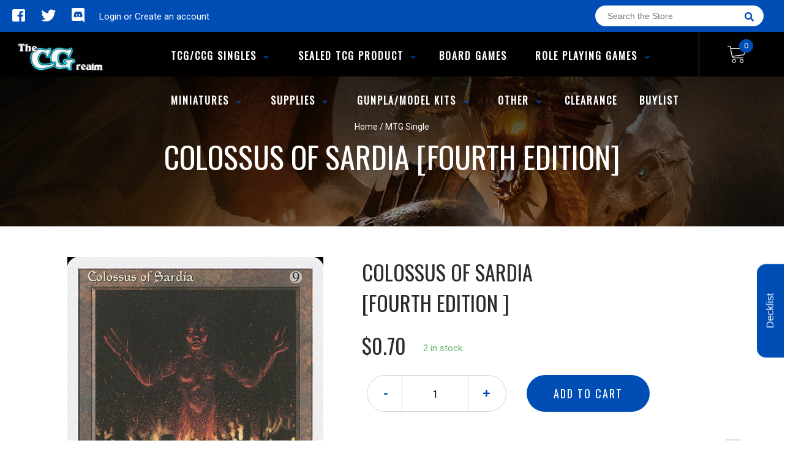

--- FILE ---
content_type: text/css
request_url: https://www.thecgrealm.com/cdn/shop/t/2/assets/stylesheet.scss.css?v=142014288842200818241600403500
body_size: 20624
content:
@import"https://fonts.googleapis.com/icon?family=Material+Icons";body,html{overflow-x:hidden}.noscroll{overflow:hidden!important;overflow-x:hidden;overflow-y:hidden}input[type=search]::-ms-clear{display:none;width:0;height:0}input[type=search]::-ms-reveal{display:none;width:0;height:0}input[type=search]::-webkit-search-decoration,input[type=search]::-webkit-search-cancel-button,input[type=search]::-webkit-search-results-button,input[type=search]::-webkit-search-results-decoration{display:none}.selector-wrapper{display:none}.swiper-pagination-bullet-active{background-color:#004db6!important}body{margin:0;padding:0;background-color:#fff!important;font-family:Open Sans,sans-serif;font-size:12px;color:#333;width:100vw;overflow-x:hidden!important;overflow-y:auto}label{display:block;margin-bottom:15px;text-transform:uppercase;font-family:Montserrat,sans-serif}label em{font-size:15px;color:red}input[type=text],input[type=password],input[type=email]{box-sizing:border-box;margin-bottom:30px;padding:15px;width:100%;height:45px;background:#fff;border:1px solid #EEE;transition:.2s ease}input[type=text]:focus,input[type=password]:focus{border:1px solid #DDD;transition:.2s ease}input[type=submit]{display:inline-block;margin:0 30px 30px 0;padding:0 15px;width:auto;height:45px;line-height:45px;background:#fff;border:1px solid #EEE;font-family:Montserrat,sans-serif;font-size:13px;text-transform:uppercase;color:#736550;float:left;cursor:pointer;transition:.2s ease}input[type=submit]:hover{border:1px solid #DDD;transition:.2s ease}a#binderpos-open-credit{z-index:98!important}.shopify-policy__container{margin-top:50px!important;margin-bottom:50px!important}input[type=text],textarea{font-family:Open sans,sans-serif}.clearCartWarning{width:100%}.clearCartWarning p{font-family:Roboto;font-size:15px!important}.clearCartWarning span.Cartbtn,.clearCartWarning .cancel{padding:0 15px;width:100%;height:45px;line-height:45px;background:#fff;border:1px solid #EEE;font-family:Montserrat,sans-serif;font-size:13px;text-transform:uppercase;color:#736550;cursor:pointer;transition:.2s ease;margin:0 0 32px;border:1px solid #D8D8D8;color:#61bfbf;display:inline-block;max-width:211px}.clearCartWarning span.Cartbtn.cancel,.clearCartWarning .cancel.cancel{background:#ada9a9;color:#fff}.th-warning{font-family:Oswald;font-style:normal;font-weight:400;font-size:16px;line-height:24px;text-align:center;letter-spacing:1px;text-transform:uppercase;margin-bottom:10px;color:#a56767}#rs-current-page{position:absolute;right:45px;bottom:45px;font-family:Old Standard TT,serif;font-size:16px;color:#736550;opacity:1}#rs-pages{display:block;position:absolute;right:30px;bottom:30px;font-family:Old Standard TT,serif;font-size:14px;color:#736550;z-index:10000}#rs-pages span{position:relative}#rs-pages span:before{content:"";position:absolute;top:-10px;left:-5px;height:20px;width:1px;background:#736550;transform:skew(-45deg)}.big-bg-text{display:block;font-family:Cookie,cursive;font-size:600px;text-align:center}.bigtext{display:block;font-family:Old Standard TT,serif;font-size:50px;background:none;text-transform:uppercase;letter-spacing:8px;color:#fff}.subtitle{font-family:Montserrat,sans-serif;font-size:16px;text-transform:uppercase;letter-spacing:8px;color:#fff}.separate{display:block;width:60px;height:4px;background:#fff}a.slider-btn{display:block;padding:0 30px;text-decoration:none;width:auto;height:45px;line-height:45px;font-family:Montserrat,sans-serif;font-size:16px;text-transform:uppercase}a.slider-btn.transparent{background:#004db6;border:1px solid #FFF;color:#fff}a.slider-btn.transparent:hover{background:#004db6;color:#fff}a.slider-btn.black{background:#242424;color:#fff!important}a.slider-btn.black:hover{opacity:.8}a.slider-btn.white{background:#fff}a.slider-btn.white:hover{opacity:.8}.content,.sidebar{margin-top:30px}.lb-outerContainer{padding:0;border-radius:0}.lb-container{padding:0}.lb-image{border-radius:0}.lb-data .lb-number{position:relative;left:-5px;padding:10px 0}.lb-close{display:none}#modal-container{position:fixed;display:table;height:100%;width:100%;top:0;left:0;transform:scale(0);z-index:999}#modal-container.AddToCartTicket,#modal-container.deleteCart{transform:scaleY(.01) scaleX(0);animation:unfoldIn 1s cubic-bezier(.165,.84,.44,1) forwards}#modal-container.AddToCartTicket .modal-background .modal,#modal-container.deleteCart .modal-background .modal{transform:scale(0);animation:zoomIn .5s .8s cubic-bezier(.165,.84,.44,1) forwards;width:70vw;height:90vh;max-width:1000px!important;background:#ffffffe6!important}#modal-container.AddToCartTicket .modal-background .modal a:hover,#modal-container.deleteCart .modal-background .modal a:hover{text-decoration:none}#modal-container.AddToCartTicket .modal-background .modal a .checkoutBtn,#modal-container.deleteCart .modal-background .modal a .checkoutBtn{border:3px solid #4baf50;box-sizing:border-box;height:60px;line-height:57px;text-align:center;color:#4baf50;text-transform:uppercase;font-family:Oswald;font-style:normal;font-weight:700;font-size:20px;position:relative;cursor:pointer;width:max-content;padding:0 36px;margin:45px auto 0}#modal-container.AddToCartTicket .modal-background .modal a .checkoutBtn i,#modal-container.deleteCart .modal-background .modal a .checkoutBtn i{padding-right:9px;position:relative;top:-2px}#modal-container.AddToCartTicket .modal-background .modal p.successText,#modal-container.deleteCart .modal-background .modal p.successText{color:#4baf50;text-transform:uppercase;font-weight:600;font-size:37px!important}#modal-container.AddToCartTicket .modal-background .modal p.successInfo,#modal-container.deleteCart .modal-background .modal p.successInfo{font-family:oswald;margin-top:41px}#modal-container.AddToCartTicket .modal-background .modal h3,#modal-container.deleteCart .modal-background .modal h3{color:#212529;text-align:left}#modal-container.AddToCartTicket .modal-background .modal .totals,#modal-container.deleteCart .modal-background .modal .totals{position:relative;z-index:1}#modal-container.AddToCartTicket .modal-background .modal .totals span.eventTotal,#modal-container.deleteCart .modal-background .modal .totals span.eventTotal{width:100%;text-align:left;display:block;font-family:Oswald;font-style:normal;font-weight:500;font-size:15px;text-transform:uppercase;line-height:38px;border-top:1px solid #cacaca;margin-top:10px;padding-left:18px}#modal-container.AddToCartTicket .modal-background .modal .totals span.eventTotal em,#modal-container.deleteCart .modal-background .modal .totals span.eventTotal em{font-style:normal;float:right;padding-right:18px}#modal-container.AddToCartTicket .modal-background .modal .totals button.addEventBtn,#modal-container.deleteCart .modal-background .modal .totals button.addEventBtn{background:#7fb44b;color:#fff;outline:none;border:none;width:100%;height:49px;cursor:pointer!important;position:relative}#modal-container.AddToCartTicket .modal-background .modal .totals button.addEventBtn:hover,#modal-container.deleteCart .modal-background .modal .totals button.addEventBtn:hover{background:#75ae3e;transition:all .5s}#modal-container.AddToCartTicket .modal-background .modal .registerWrapper,#modal-container.deleteCart .modal-background .modal .registerWrapper{width:100%;height:calc(90vh - 178px);overflow:auto}#modal-container.AddToCartTicket .modal-background .modal .registerWrapper .sideEventsWrapper .sideEventItem p.sideEventTitle,#modal-container.deleteCart .modal-background .modal .registerWrapper .sideEventsWrapper .sideEventItem p.sideEventTitle{font-family:oswald;text-align:left;margin-left:54px;margin-bottom:0}#modal-container.AddToCartTicket .modal-background .modal .registerWrapper .sideEventsWrapper .sideEventItem p.sideEventprice,#modal-container.deleteCart .modal-background .modal .registerWrapper .sideEventsWrapper .sideEventItem p.sideEventprice{font-family:oswald;text-align:left;margin-left:54px;font-size:12px}#modal-container.AddToCartTicket .modal-background .modal .registerWrapper .sideEventsWrapper .sideEventItem .qtyContainer,#modal-container.deleteCart .modal-background .modal .registerWrapper .sideEventsWrapper .sideEventItem .qtyContainer{margin:-72px 0 0;padding:0;display:block;align-items:center;justify-content:center;float:right}#modal-container.AddToCartTicket .modal-background .modal .registerWrapper .additionalTicket,#modal-container.deleteCart .modal-background .modal .registerWrapper .additionalTicket{border-left:3px solid #61bfbf;box-shadow:5px 3px 8px #0000000d;height:72px;-webkit-user-select:none;user-select:none;cursor:pointer;text-align:center;line-height:72px;font-family:Oswald;font-style:normal;font-weight:500;font-size:16px;text-transform:uppercase}#modal-container.AddToCartTicket .modal-background .modal .registerWrapper #mainEventTickets,#modal-container.deleteCart .modal-background .modal .registerWrapper #mainEventTickets{position:relative;z-index:1}#modal-container.AddToCartTicket .modal-background .modal .registerWrapper #mainEventTickets img,#modal-container.deleteCart .modal-background .modal .registerWrapper #mainEventTickets img{max-width:69px;top:50%;max-height:69px}#modal-container.AddToCartTicket .modal-background .modal .registerWrapper #mainEventTickets .ticketItem,#modal-container.deleteCart .modal-background .modal .registerWrapper #mainEventTickets .ticketItem{border-left:3px solid #61bfbf;box-shadow:5px 3px 8px #0000000d;text-align:left;min-height:72px;-webkit-user-select:none;user-select:none;margin-bottom:12px;cursor:pointer}#modal-container.AddToCartTicket .modal-background .modal .registerWrapper #mainEventTickets .ticketItem i.deleteItem,#modal-container.deleteCart .modal-background .modal .registerWrapper #mainEventTickets .ticketItem i.deleteItem{float:right;color:#c88a8a;margin-right:15px;margin-top:29px}#modal-container.AddToCartTicket .modal-background .modal .registerWrapper #mainEventTickets .ticketItem .ticketInfo,#modal-container.deleteCart .modal-background .modal .registerWrapper #mainEventTickets .ticketItem .ticketInfo{display:none}#modal-container.AddToCartTicket .modal-background .modal .registerWrapper #mainEventTickets .ticketItem .ticketInfo.expand,#modal-container.deleteCart .modal-background .modal .registerWrapper #mainEventTickets .ticketItem .ticketInfo.expand{display:block;background:#61bfbf;box-shadow:-1px 2px 7px #61bfbf;padding:0;cursor:default;z-index:9;position:relative;width:calc(100% - 2px)}#modal-container.AddToCartTicket .modal-background .modal .registerWrapper #mainEventTickets .ticketItem .ticketInfo.expand .wrapper,#modal-container.deleteCart .modal-background .modal .registerWrapper #mainEventTickets .ticketItem .ticketInfo.expand .wrapper{background:#ffffff80;padding:15px;border:1px solid rgba(51,37,41,.3);height:100%}#modal-container.AddToCartTicket .modal-background .modal .registerWrapper #mainEventTickets .ticketItem .ticketInfo.expand .wrapper h5,#modal-container.deleteCart .modal-background .modal .registerWrapper #mainEventTickets .ticketItem .ticketInfo.expand .wrapper h5{text-align:center;font-family:Oswald;text-transform:uppercase}#modal-container.AddToCartTicket .modal-background .modal .registerWrapper #mainEventTickets .ticketItem .ticketInfo.expand .wrapper .participantsInfo,#modal-container.deleteCart .modal-background .modal .registerWrapper #mainEventTickets .ticketItem .ticketInfo.expand .wrapper .participantsInfo{margin-top:15px}#modal-container.AddToCartTicket .modal-background .modal .registerWrapper #mainEventTickets .ticketItem .ticketInfo.expand .wrapper .participantsInfo span,#modal-container.deleteCart .modal-background .modal .registerWrapper #mainEventTickets .ticketItem .ticketInfo.expand .wrapper .participantsInfo span{display:block}#modal-container.AddToCartTicket .modal-background .modal .registerWrapper #mainEventTickets .ticketItem .ticketInfo.expand .wrapper .participantsInfo span p,#modal-container.deleteCart .modal-background .modal .registerWrapper #mainEventTickets .ticketItem .ticketInfo.expand .wrapper .participantsInfo span p{margin:0;font-size:14px;display:inline-block;width:97px;font-family:Oswald}#modal-container.AddToCartTicket .modal-background .modal .registerWrapper #mainEventTickets .ticketItem .ticketInfo.expand .wrapper .participantsInfo span input,#modal-container.deleteCart .modal-background .modal .registerWrapper #mainEventTickets .ticketItem .ticketInfo.expand .wrapper .participantsInfo span input{display:inline-block;margin-bottom:15px;width:calc(100% - 97px);padding-left:10px;color:#4c4c4c}#modal-container.AddToCartTicket .modal-background .modal .registerWrapper #mainEventTickets .ticketItem .ticketInfo.expand .wrapper .additionalInfo .infoItem p.headerInfoText,#modal-container.deleteCart .modal-background .modal .registerWrapper #mainEventTickets .ticketItem .ticketInfo.expand .wrapper .additionalInfo .infoItem p.headerInfoText{font-size:10px!important;margin:0;color:#4c4c4c;font-family:Oswald}#modal-container.AddToCartTicket .modal-background .modal .registerWrapper #mainEventTickets .ticketItem .ticketInfo.expand .wrapper .additionalInfo .infoItem p.header,#modal-container.deleteCart .modal-background .modal .registerWrapper #mainEventTickets .ticketItem .ticketInfo.expand .wrapper .additionalInfo .infoItem p.header{margin:0;font-size:14px;font-family:Oswald}#modal-container.AddToCartTicket .modal-background .modal .registerWrapper #mainEventTickets .ticketItem .ticketInfo.expand .wrapper .additionalInfo .infoItem input,#modal-container.deleteCart .modal-background .modal .registerWrapper #mainEventTickets .ticketItem .ticketInfo.expand .wrapper .additionalInfo .infoItem input{margin:8px 0 15px;width:100%;font-family:Oswald}#modal-container.AddToCartTicket .modal-background .modal .registerWrapper #mainEventTickets .ticketItem .arrow,#modal-container.deleteCart .modal-background .modal .registerWrapper #mainEventTickets .ticketItem .arrow{color:#a9a5a5;font-size:19px;height:72px;display:inline-block;width:33px;text-align:center;line-height:72px}#modal-container.AddToCartTicket .modal-background .modal .registerWrapper #mainEventTickets .ticketItem .title,#modal-container.deleteCart .modal-background .modal .registerWrapper #mainEventTickets .ticketItem .title{font-family:Oswald;font-style:normal;font-weight:500;font-size:16px;text-transform:uppercase;display:inline-block;vertical-align:top;margin-top:13px;margin-left:17px}#modal-container.AddToCartTicket .modal-background .modal .registerWrapper #mainEventTickets .ticketItem .available,#modal-container.AddToCartTicket .modal-background .modal .registerWrapper #mainEventTickets .ticketItem .participant,#modal-container.deleteCart .modal-background .modal .registerWrapper #mainEventTickets .ticketItem .available,#modal-container.deleteCart .modal-background .modal .registerWrapper #mainEventTickets .ticketItem .participant{font-family:Oswald;font-style:normal;font-weight:300;font-size:14px;text-transform:uppercase;display:inline-block;vertical-align:top;margin-left:7px;color:#6d747c;position:absolute;left:124px;margin-top:37px}#modal-container.AddToCartTicket .modal-background .modal .registerWrapper #mainEventTickets .ticketItem .available em,#modal-container.AddToCartTicket .modal-background .modal .registerWrapper #mainEventTickets .ticketItem .participant em,#modal-container.deleteCart .modal-background .modal .registerWrapper #mainEventTickets .ticketItem .available em,#modal-container.deleteCart .modal-background .modal .registerWrapper #mainEventTickets .ticketItem .participant em{font-style:normal}#modal-container.AddToCartTicket .modal-background .modal .registerWrapper #mainEventTickets .ticketItem .participant,#modal-container.deleteCart .modal-background .modal .registerWrapper #mainEventTickets .ticketItem .participant{left:268px}#modal-container.AddToCartTicket .modal-background .modal .registerWrapper #mainEventTickets .ticketItem .participant em,#modal-container.deleteCart .modal-background .modal .registerWrapper #mainEventTickets .ticketItem .participant em{text-decoration:underline}#modal-container.AddToCartTicket.out,#modal-container.deleteCart.out{transform:scale(1);animation:unfoldOut 1s .3s cubic-bezier(.165,.84,.44,1) forwards}#modal-container.AddToCartTicket.out .modal-background .modal,#modal-container.deleteCart.out .modal-background .modal{animation:zoomOut .5s cubic-bezier(.165,.84,.44,1) forwards}#modal-container .modal-background{display:table-cell;background:#000c;text-align:center;vertical-align:middle}#modal-container .modal-background .modal{background:#fff;padding:50px;display:inline-block;border-radius:3px;font-weight:300;position:relative}#modal-container .modal-background .modal .modal-svg{z-index:-1}#modal-container .modal-background .modal h2{font-size:25px;line-height:25px;margin-bottom:15px}#modal-container .modal-background .modal p{font-size:18px;line-height:22px}#modal-container .modal-background .modal .modal-svg{position:absolute;top:0;left:0;height:100%;width:100%;border-radius:3px}#modal-container .modal-background .modal .modal-svg rect{stroke:#fff;stroke-width:2px;stroke-dasharray:778;stroke-dashoffset:778}#modal-container.deleteCart .modal{max-width:700px!important;max-height:235px}.modal-active{height:100vh;overflow-y:hidden}@keyframes unfoldIn{0%{transform:scaleY(.005) scaleX(0)}50%{transform:scaleY(.005) scaleX(1)}to{transform:scaleY(1) scaleX(1)}}@keyframes unfoldOut{0%{transform:scaleY(1) scaleX(1)}50%{transform:scaleY(.005) scaleX(1)}to{transform:scaleY(.005) scaleX(0)}}@keyframes zoomIn{0%{transform:scale(0)}to{transform:scale(1)}}@keyframes zoomOut{0%{transform:scale(1)}to{transform:scale(0)}}.success-checkmark{width:80px;height:115px;margin:0 auto}.success-checkmark .check-icon{width:80px;height:80px;position:relative;border-radius:50%;box-sizing:content-box;border:4px solid #4CAF50}.success-checkmark .check-icon:before{top:3px;left:-2px;width:30px;transform-origin:100% 50%;border-radius:100px 0 0 100px}.success-checkmark .check-icon:after{top:0;left:30px;width:60px;transform-origin:0 50%;border-radius:0 100px 100px 0;animation:rotate-circle 4.25s ease-in}.success-checkmark .check-icon:before,.success-checkmark .check-icon:after{content:"";height:100px;position:absolute;background:#e6e6e7;transform:rotate(-45deg)}.success-checkmark .check-icon .icon-line{height:5px;background-color:#4caf50;display:block;border-radius:2px;position:absolute;z-index:10}.success-checkmark .check-icon .icon-line.line-tip{top:46px;left:14px;width:25px;transform:rotate(45deg);animation:icon-line-tip .75s}.success-checkmark .check-icon .icon-line.line-long{top:38px;right:8px;width:47px;transform:rotate(-45deg);animation:icon-line-long .75s}.success-checkmark .check-icon .icon-circle{top:-4px;left:-4px;z-index:10;width:80px;height:80px;border-radius:50%;position:absolute;box-sizing:content-box;border:4px solid rgba(76,175,80,.5)}.success-checkmark .check-icon .icon-fix{top:8px;width:5px;left:26px;z-index:1;height:85px;position:absolute;transform:rotate(-45deg);background-color:#e6e6e7}@keyframes rotate-circle{0%{transform:rotate(-45deg)}5%{transform:rotate(-45deg)}12%{transform:rotate(-405deg)}to{transform:rotate(-405deg)}}@keyframes icon-line-tip{0%{width:0;left:1px;top:19px}54%{width:0;left:1px;top:19px}70%{width:50px;left:-8px;top:37px}84%{width:17px;left:21px;top:48px}to{width:25px;left:14px;top:45px}}@keyframes icon-line-long{0%{width:0;right:46px;top:54px}65%{width:0;right:46px;top:54px}84%{width:55px;right:0;top:35px}to{width:47px;right:8px;top:38px}}#binderpos-calendar .calendar-selected-date{border-bottom:3px solid #004db6!important}#binderpos-calendar .calendar-nav-action{color:#004db6!important}#binderpos-calendar .calendar-nav-action:hover{color:#004db6!important;transition:all .5s}#binderpos-calendar .calendar-info-modal-title{font-family:Oswald;font-style:normal;font-weight:500;font-size:36px;line-height:22px;color:#004db6;text-align:center;text-transform:uppercase;padding-bottom:10px}#binderpos-calendar .calendar-info-modal-game-label,#binderpos-calendar .calendar-info-modal-type-label,#binderpos-calendar .calendar-info-modal-date-label,#binderpos-calendar .calendar-info-modal-time-label,#binderpos-calendar .calendar-info-modal-desc-label{color:#004db6}#binderpos-calendar .calendar-info-modal-close-button{height:60px;border-radius:100px;line-height:60px;padding:0 70px;font-family:Oswald;font-style:normal;font-weight:500;font-size:18px;text-align:center;letter-spacing:2px;text-transform:uppercase;color:#fff;position:relative;left:50%;transform:translate(-50%);margin-top:24px;background:#004db6;border-color:unset}.calendar-container .calendar-contents{padding-bottom:72px;height:unset!important}.calendar-container .calendar-contents h3{font-family:Oswald;font-style:normal;font-weight:500;font-size:36px;line-height:53px;text-align:center;text-transform:uppercase;color:#fff;padding-bottom:28px;margin-top:50px}.calendar-container .calendar-contents:before{display:none!important}.calendar-container .calendar-contents .calendar-icon-info,.calendar-container .calendar-contents .calendar-icon-info-right{border:unset;border-top:1px solid #CCCCCC;border-bottom-right-radius:14px;border-bottom-left-radius:14px}.calendar-container .calendar-contents .calendar-icon-info .calendar-icon-info-title,.calendar-container .calendar-contents .calendar-icon-info-right .calendar-icon-info-title{color:#004db6!important;margin-top:12px}.calendar-container .calendar-contents .calendar-icon-info .calendar-icon-info-date,.calendar-container .calendar-contents .calendar-icon-info .calendar-icon-info-time,.calendar-container .calendar-contents .calendar-icon-info-right .calendar-icon-info-date,.calendar-container .calendar-contents .calendar-icon-info-right .calendar-icon-info-time{color:#004db6!important}.calendar-container .calendar-contents .calendar-icon-info .calendar-icon-info-action,.calendar-container .calendar-contents .calendar-icon-info-right .calendar-icon-info-action{background:#004db6!important}a.btn{background:#004db6;height:60px;border-radius:100px;line-height:60px;padding:0 70px;font-family:Oswald;font-style:normal;font-weight:500;font-size:18px;text-align:center;letter-spacing:2px;text-transform:uppercase;color:#fff}a.btn:hover{background:#004db6!important;transition:all .5s;color:#fff}.ui-tabs-panel li{list-style:inherit!important;border:none!important;margin:0!important}#shopify-section-header #main{position:relative;z-index:100}#shopify-section-header #main .topBar{display:block;height:52px;background:#004db6}#shopify-section-header #main .topBar .leftItems{display:inline-block;width:fit-content}#shopify-section-header #main .topBar .leftItems .socialIcons{font-style:normal;font-weight:400;font-size:24px;line-height:52px;display:inline-block}#shopify-section-header #main .topBar .leftItems .socialIcons a{padding-left:20px;color:#fff;text-decoration:none}#shopify-section-header #main .topBar .leftItems p{margin-bottom:0;display:inline-block;position:relative;top:-2px;padding-left:20px;color:#fff;font-family:Roboto;font-size:15px;line-height:52px}#shopify-section-header #main .topBar .leftItems p .accountMenu{padding-left:15px}#shopify-section-header #main .topBar .leftItems p .accountMenu a{margin:0 11px}#shopify-section-header #main .topBar .leftItems p .accountMenu a i{padding-left:6px}#shopify-section-header #main .topBar .leftItems p a{color:#fff}#shopify-section-header #main .topBar .rightItems{color:#fff;display:inline-block;line-height:52px;float:right}#shopify-section-header #main .topBar .rightItems .searchBar{display:inline-block;padding-right:48px}#shopify-section-header #main .topBar .rightItems .searchBar .searchResults{position:absolute;background:#fff;width:293px;padding:10px 0;top:52px;margin-top:73px;z-index:9999999;border:1px solid #004db6}#shopify-section-header #main .topBar .rightItems .searchBar .searchResults .noStock{color:#bbbaba;text-align:center}#shopify-section-header #main .topBar .rightItems .searchBar .searchResults .headerSearch{color:#a7a6a6;border-bottom:.1px solid #a7a6a6;margin-bottom:7px;font-size:13px;height:27px;line-height:19px;padding:0 12px}#shopify-section-header #main .topBar .rightItems .searchBar .searchResults .headerSearch img{width:16px;position:absolute;right:19px}#shopify-section-header #main .topBar .rightItems .searchBar .searchResults .stringSearch{color:#a7a6a6;border-top:.1px solid #a7a6a6;margin-top:11px;font-size:13px;line-height:21px;padding:7px 12px 0}#shopify-section-header #main .topBar .rightItems .searchBar .searchResults .stringSearch a{font-style:normal;font-weight:600;color:gray}#shopify-section-header #main .topBar .rightItems .searchBar .searchResults .searchLine a{display:block;margin:4px 0;height:47px;padding:0 12px}#shopify-section-header #main .topBar .rightItems .searchBar .searchResults .searchLine a:hover{background:#efefef}#shopify-section-header #main .topBar .rightItems .searchBar .searchResults .searchLine a img{max-width:42px;max-height:47px;display:inline-block;vertical-align:top}#shopify-section-header #main .topBar .rightItems .searchBar .searchResults .searchLine a .infoWrapperSearch{display:inline-block;height:47px;width:calc(100% - 50px);margin-left:8px;max-height:47px;float:right}#shopify-section-header #main .topBar .rightItems .searchBar .searchResults .searchLine a .infoWrapperSearch .available{position:absolute;right:10px;color:#7faf7f;font-size:10px;font-family:Work Sans,sans-serif;line-height:19px}#shopify-section-header #main .topBar .rightItems .searchBar .searchResults .searchLine a .infoWrapperSearch .productTitle{font-family:Work Sans,sans-serif;color:gray;letter-spacing:-1px;font-weight:600;font-size:13px;line-height:19px}#shopify-section-header #main .topBar .rightItems .searchBar .searchResults .searchLine a .infoWrapperSearch .setTitle{color:gray;font-family:Work Sans,sans-serif;letter-spacing:-1px;font-size:11px;line-height:11px}#shopify-section-header #main .topBar .rightItems .searchBar .searchResults .searchLine a .infoWrapperSearch .priceSearch{color:gray;font-family:Work Sans,sans-serif;letter-spacing:-1px;line-height:21px;font-size:11px}#shopify-section-header #main .topBar .rightItems .searchBar .searchResults .searchLine a .infoWrapperSearch .priceSearch.free{color:#479247}#shopify-section-header #main .topBar .rightItems .searchBar label input{background:#fff;border-radius:100px;height:34px;width:275px;padding:0 37px 0 20px;font-size:14px;line-height:16px;color:#898c95;border:none}#shopify-section-header #main .topBar .rightItems .searchBar label i{color:#004db6;position:absolute;top:20px;margin-left:15px;right:49px;font-size:15px}#shopify-section-header #main .topBar .rightItems a{color:#fff}#shopify-section-header #main .topBar .rightItems a p{display:inline-block;padding-right:43px}#shopify-section-header #main .header{height:73px}#shopify-section-header #main .header .logo{height:100%;width:fit-content;display:inline-block}#shopify-section-header #main .header .logo .site-header-logo{padding-left:24px}#shopify-section-header #main .header .logo .site-header-logo a{position:relative;z-index:9}#shopify-section-header #main .header .logo h1.site-header-logo{margin-bottom:0;height:100%;padding-left:0}#shopify-section-header #main .header .logo h1.site-header-logo a{height:100%;position:relative;z-index:9}#shopify-section-header #main .header .logo h1.site-header-logo a img{position:relative;padding-left:20px;padding-top:15px;width:100%}#shopify-section-header #main .header .logo div.site-header-logo a img{padding-top:15px;width:100%;padding-right:20px}#shopify-section-header #main .header .cart-overview{display:inline-block;position:absolute;right:17px;height:74px;width:122px;border-left:1px solid rgba(255,255,255,.3);cursor:pointer}#shopify-section-header #main .header .cart-overview svg{height:30px;width:30px;position:relative;left:50%;top:50%;transform:translate(-50%,-50%)}#shopify-section-header #main .header .cart-overview svg path,#shopify-section-header #main .header .cart-overview svg circle{fill:#fff}#shopify-section-header #main .header .cart-overview span{background:#004db6;border-radius:100px;color:#fff;width:fit-content;font-size:13px;line-height:22px;display:block;position:absolute;padding:0 8px;right:33px;top:12px}#shopify-section-header #main .header #shopping-cart{width:350px;background:#fff;padding:11px;position:absolute;right:17px;box-shadow:#000 -2px 3px 14px 1px;opacity:0;transition:all 1.5s;display:none}#shopify-section-header #main .header #shopping-cart .empty-cart{text-align:center;height:55px;line-height:55px;font-family:roboto}#shopify-section-header #main .header .showCart{display:block!important;opacity:1!important}#shopify-section-header #main .header .cart-overview:hover{border-bottom:4px solid #004db6;background:#29292980}#shopify-section-header #main .header .menu{display:inline-block;height:77px;position:absolute;right:138px;line-height:43px;padding-left:253px}#shopify-section-header #main .header .menu .nav-bar{list-style:none;margin-bottom:0;display:inline-block;padding:0 10px 0 0;height:73px}#shopify-section-header #main .header .menu .nav-bar .nav-item{font-family:Oswald;display:inline-block;font-style:normal;font-weight:600;line-height:24px;text-align:right;letter-spacing:2px;text-transform:uppercase;color:#fff;text-decoration:none;height:73px}#shopify-section-header #main .header .menu .nav-bar .nav-item .dropdown-menu.show{border-top:1px solid black}#shopify-section-header #main .header .menu .nav-bar .nav-item .menuItem{color:#fff;text-decoration:none;height:70px;display:inline;line-height:78px;padding:0 16px}#shopify-section-header #main .header .menu .nav-bar .nav-item .menuItem i{font-size:12px;color:#004db6;padding-left:6px}#shopify-section-header #main .header .menu .nav-bar .nav-item .dropdown-toggle:after{display:none}#shopify-section-header #main .header .menu .nav-bar li.nav-item.dropdown.navigation{padding-left:10px}#shopify-section-header #main .header .menu .nav-bar li.nav-item.dropdown.navigation.show{border-bottom:3px solid #004db6;background:#29292980}#shopify-section-header #main .header .menu .nav-bar li.nav-item:hover{border-bottom:4px solid #004db6;background:#29292980}#shopify-section-header #main .header .menu .nav-bar .dropdown-menu.show{display:block;border-radius:0;top:-2px!important;width:200px}#shopify-section-header #main .header .menu .nav-bar .dropdown-menu.show .li-sub-mega a{text-decoration:none;padding-left:12px;line-height:25px;color:#fff}#shopify-section-header #main .header .menu .nav-bar .dropdown-menu.show .li-sub-mega a i{float:right;padding-right:12px;top:5px;position:relative}#shopify-section-header #main .header .menu .nav-bar .dropdown-menu.show li.li-sub-mega:hover{background:#29292980;border-left:1px solid #004db6;cursor:pointer}#shopify-section-header #main .header .menu .nav-bar .dropdown-menu.subMenu.show{left:237px;margin-top:-7px}.sub-nav{height:380px;margin-top:-135px}.sub-nav .row{width:100%}.sub-nav .breadcrumb{display:block;-ms-flex-wrap:unset;flex-wrap:unset;padding:unset;margin-bottom:unset;list-style:none;background-color:unset;border-radius:unset;color:#fff;text-align:center;font-family:Roboto;font-style:normal;font-weight:400;font-size:14px;line-height:21px;position:absolute;top:197px;left:0}.sub-nav .breadcrumb a{color:#fff}.sub-nav .breadcrumb .slash{color:#004db6}.sub-nav .breadcrumb .collectionTitle{display:block;font-family:Oswald;font-style:normal;font-weight:500;font-size:50px;line-height:74px;text-align:center;text-transform:uppercase;color:#fff}div#slider{position:relative;top:0;width:100vw;margin-top:-136px}div#slider .tp-bullets{position:absolute;right:unset!important;left:50%;transform:translate(-50%);display:block;width:fit-content;z-index:98}div#slider .tp-bullets .bullet{cursor:pointer;position:relative!important;-webkit-border-radius:50%;border-radius:50%;-webkit-box-shadow:none;-moz-box-shadow:none;box-shadow:none;width:15px!important;height:15px!important;display:block;margin:0 7px!important;-webkit-transition:background-color .2s;-moz-transition:background-color .2s;-o-transition:background-color .2s;-ms-transition:background-color .2s;transition:background-color .2s;float:none!important;z-index:100;display:inline-block;border:2px solid white}div#slider .tp-bullets .bullet.selected{background:#fff}div#slider .slotholder:after{content:"";background:linear-gradient(180deg,#020202d9 16.53%,#1d202800 158.86%);display:block;width:100%;height:100%;position:absolute;top:0;z-index:99}div#slider ul{padding:0}div#slider ul .slideshow{position:absolute;left:0;top:0;visibility:hidden}div#slider ul .slideshow .text2{position:absolute;color:#004db6;z-index:100;font-family:Oswald;font-size:18px!important;line-height:27px!important;text-align:center;letter-spacing:5px!important;text-transform:uppercase;top:400px!important}div#slider ul .slideshow .text1{position:absolute;font-family:Oswald;font-style:normal;font-weight:500;font-size:50px!important;line-height:74px!important;text-align:center;text-transform:uppercase;color:#fff;z-index:100;top:350px!important;margin-top:81px}div#slider ul .slideshow .text3{text-align:center;position:absolute;z-index:100;top:540px!important}div#slider ul .slideshow .slider-btn-2{height:60px;display:inline-block;width:264px;line-height:60px;background:#004db6;border-radius:30px;color:#fff;font-family:Oswald;font-style:normal;font-weight:500;font-size:18px;text-align:center;letter-spacing:2px;text-transform:uppercase;text-decoration:none;margin:0 10px}div#slider ul .slideshow .slider-btn-2:hover{background:#004db6!important;transition:all .5s}div#slider ul .slideshow .slider-btn-1{height:60px;display:inline-block;width:264px;line-height:60px;border-radius:30px;border:2px solid #fff;color:#fff;font-family:Oswald;font-style:normal;font-weight:500;font-size:18px;text-align:center;letter-spacing:2px;text-transform:uppercase;text-decoration:none;margin:0 10px}.more-details .product-share{padding-left:0!important;margin-top:11px}div#slider.half{height:469px}div#slider.half .tp-banner-container{height:100%}div#slider.half .tp-banner-container .tp-banner{height:100%!important}div#slider.half .tp-banner-container .tp-banner .slideshow .text1{top:150px!important}div#slider.half .tp-banner-container .tp-banner .slideshow .text2{top:276px!important}div#slider.half .tp-banner-container .tp-banner .slideshow .text3{top:329px!important}#featured-block .toplist-title{font-family:Oswald;font-style:normal;font-weight:600;font-size:36px;line-height:53px;text-align:center;text-transform:uppercase;color:#1d2028;margin:59px 0}#featured-block .toplist-content{margin-bottom:20px}#featured-block .toplist-content #mini-slider-featured,#featured-block .toplist-content #mini-slider-featured .container{height:100%}#featured-block .toplist-content #mini-slider-featured .cta{position:absolute;height:60px;width:60px;display:block;border:2px solid #004db6;border-radius:30px;cursor:pointer;z-index:95}#featured-block .toplist-content #mini-slider-featured .cta i{line-height:60px;position:relative;left:50%;transform:translate(-56%);color:#004db6}#featured-block .toplist-content #mini-slider-featured .prev{left:40px}#featured-block .toplist-content #mini-slider-featured .next{right:40px}.moreCollection{position:relative;margin-top:-45px;text-align:right;margin-bottom:10px;font-family:oswald}.moreCollection a{color:#004db6}.moreCollection a:hover{transition:all .5s;color:#004db6}.swiper-container{padding-bottom:45px!important}div#home-tabs-2 .swiper-slide{width:240px;margin-right:50px}.swiper-slide .product{background:#fff;box-shadow:0 4px 15px #00000026;border-radius:10px;height:100%;padding-bottom:26px}.swiper-slide .product .hoverMask{position:absolute;width:100%;height:100%;display:block;background:#d8d3d3cc;z-index:9;opacity:0;border-radius:10px}.swiper-slide .product .hoverMask:hover{opacity:1;transition:all .5s}.swiper-slide .product .hoverMask .productLink-NoStock{background:#004db6;color:#fff;height:50px;display:block;line-height:50px;text-align:center;border-radius:5px;text-decoration:none;min-width:176px;width:80%;position:absolute;left:50%;top:50%;transform:translate(-50%,-50%)}.swiper-slide .product .hoverMask .productLink-NoStock:hover{background:#004db6!important;transition:all .5s}.swiper-slide .product .hoverMask .buyWrapper{position:absolute;top:50%;transform:translate(-50%,-50%);width:fit-content;left:50%}.swiper-slide .product .hoverMask .buyWrapper .view .productLink{background:#004db6;color:#fff;height:50px;display:block;line-height:50px;text-align:center;border-radius:5px;text-decoration:none;min-width:176px}.swiper-slide .product .hoverMask .buyWrapper .view .productLink:hover{background:#004db6!important;transition:all .5s}.swiper-slide .product .hoverMask .buyWrapper .addNow{text-align:center}.swiper-slide .product .hoverMask .buyWrapper .addNow span{display:inline-block;cursor:pointer;background:#004db6;height:36px;opacity:.8;padding:0 15px;border-radius:5px;line-height:30px;border:1px solid #004db6;color:#fff;font-size:14px;font-family:Oswald;letter-spacing:2px}.swiper-slide .product .hoverMask .buyWrapper .addNow span em{font-style:normal;font-weight:600;font-size:18px}.swiper-slide .product .hoverMask .buyWrapper .addNow span:hover{opacity:1;transition:all .5s}.swiper-slide .product .hoverMask .buyWrapper .addNow .notSingle{height:50px!important;line-height:50px;margin-bottom:10px;width:189px;margin-left:0!important;text-align:center!important}.swiper-slide .product .hoverMask .buyWrapper .addNow p{display:inline-block;cursor:pointer;text-transform:uppercase;font-size:14px}.swiper-slide .product .hoverMask .buyWrapper .addNow.single{text-align:right}.swiper-slide .product .hoverMask .buyWrapper .addNow.single .addBtn{margin-left:12px;opacity:.7;height:32px}.swiper-slide .product .hoverMask .buyWrapper .addNow.single .addBtn:hover{opacity:1;transition:all .5s}.swiper-slide .product .hoverMask .buyWrapper .addNow.single p{font-family:Oswald;color:#004db6;font-size:14px}.swiper-slide .product .preorder{position:absolute;font-family:Oswald;font-style:normal;font-weight:700;font-size:14px;line-height:21px;text-align:center;letter-spacing:1px;text-transform:uppercase;color:#f19c1d;left:50%;transform:translate(-50%);top:6px;background:#fff;padding:2px 15px}.swiper-slide .product .imgWrapper{padding:15px;height:350px}.swiper-slide .product .imgWrapper .soldout{display:block;position:absolute!important;height:90px;left:0;transform:rotate(-90deg)!important;width:90px!important;top:0!important;z-index:9;opacity:.9}.swiper-slide .product .imgWrapper .saleBanner{position:absolute;right:29px;top:300px;background:#20b11d;height:58px;width:58px;border-radius:58px;text-transform:uppercase;color:#fff;line-height:58px;font-family:Oswald;font-style:normal;font-weight:400;font-size:16px;text-align:center;letter-spacing:1px}.swiper-slide .product .imgWrapper .favourite{position:absolute;background:#1d2028;width:35px;height:35px;border-radius:35px;right:30px;cursor:pointer;z-index:99;display:none}.swiper-slide .product .imgWrapper .favourite .far{color:#fff;text-align:center;width:35px;line-height:35px;position:relative;z-index:999}.swiper-slide .product .imgWrapper .favourite .fas{text-align:center;width:35px;line-height:35px;color:#f19c1d;position:relative;z-index:999}.swiper-slide .product .imgWrapper .favourite:hover .far,.swiper-slide .product .imgWrapper .favourite .fas{display:none}.swiper-slide .product .imgWrapper .favourite:hover .fas{display:block}.swiper-slide .product .imgWrapper img{width:100%;position:relative;top:50%;transform:translateY(-50%);max-height:327px}.swiper-slide .product .productTitle{font-family:Oswald;font-style:normal;font-weight:400;font-size:16px;line-height:24px;text-align:center;letter-spacing:1px;text-transform:uppercase;color:#004db6;padding-bottom:41px;margin-top:11px;height:76px;overflow:hidden}.swiper-slide .product .productPrice{font-family:Roboto;font-style:normal;font-weight:400;font-size:15px;line-height:18px;text-align:center;color:#898c95;padding-bottom:15px;position:absolute;bottom:-17px;left:50%;transform:translate(-50%)}.swiper-slide .product .productPrice.sale{font-weight:700;color:#20b11d}.swiper-slide .product .productPrice.sale em{font-style:normal;font-weight:400;color:#898c95;text-decoration:line-through;padding-left:10px}.ms-slide.active,.ms-slide-recent.active,.ms-slide-special.active{opacity:1;transition:all 1s}#shop-grid .sortBy{position:absolute;right:15px;top:1px;background:#fff;display:inline-block;padding-left:32px;font-family:oswald;color:#004db6}#shop-grid .sortBy .input-select{display:inline-block}#shop-grid .sortBy .input-select select#SortBy{height:55px;border:none;text-align:center;color:#004db6;background:#fff}p.productCount{margin:0;height:60px;line-height:57px;text-align:center;width:100%;font-family:oswald}.shop-product-list .col-md-3,.related-product-content .col-md-3,.template-search .col-md-3{margin-bottom:33px}.shop-product-list .product,.related-product-content .product,.template-search .product{background:#fff;box-shadow:0 4px 15px #00000026;border-radius:10px;height:100%}.shop-product-list .product .hoverMask,.related-product-content .product .hoverMask,.template-search .product .hoverMask{position:absolute;width:calc(100% - 30px);height:100%;display:block;background:#d8d3d3cc;z-index:9;opacity:0;border-radius:10px}.shop-product-list .product .hoverMask:hover,.related-product-content .product .hoverMask:hover,.template-search .product .hoverMask:hover{opacity:1;transition:all .5s}.shop-product-list .product .hoverMask .productLink-NoStock,.related-product-content .product .hoverMask .productLink-NoStock,.template-search .product .hoverMask .productLink-NoStock{background:#004db6;color:#fff;height:50px;display:block;line-height:50px;text-align:center;border-radius:5px;text-decoration:none;min-width:176px;width:80%;position:absolute;left:50%;top:50%;transform:translate(-50%,-50%)}.shop-product-list .product .hoverMask .productLink-NoStock:hover,.related-product-content .product .hoverMask .productLink-NoStock:hover,.template-search .product .hoverMask .productLink-NoStock:hover{background:#004db6!important;transition:all .5s}.shop-product-list .product .hoverMask .buyWrapper,.related-product-content .product .hoverMask .buyWrapper,.template-search .product .hoverMask .buyWrapper{position:absolute;top:50%;transform:translate(-50%,-50%);width:fit-content;left:50%}.shop-product-list .product .hoverMask .buyWrapper .view .productLink,.related-product-content .product .hoverMask .buyWrapper .view .productLink,.template-search .product .hoverMask .buyWrapper .view .productLink{background:#004db6;color:#fff;height:50px;display:block;line-height:50px;text-align:center;border-radius:5px;text-decoration:none;min-width:176px}.shop-product-list .product .hoverMask .buyWrapper .view .productLink:hover,.related-product-content .product .hoverMask .buyWrapper .view .productLink:hover,.template-search .product .hoverMask .buyWrapper .view .productLink:hover{background:#004db6!important;transition:all .5s}.shop-product-list .product .hoverMask .buyWrapper .addNow,.related-product-content .product .hoverMask .buyWrapper .addNow,.template-search .product .hoverMask .buyWrapper .addNow{text-align:center}.shop-product-list .product .hoverMask .buyWrapper .addNow span,.related-product-content .product .hoverMask .buyWrapper .addNow span,.template-search .product .hoverMask .buyWrapper .addNow span{display:inline-block;cursor:pointer;background:#004db6;height:36px;opacity:.8;padding:0 15px;border-radius:5px;line-height:30px;border:1px solid #004db6;color:#fff;font-size:14px;font-family:Oswald;letter-spacing:2px}.shop-product-list .product .hoverMask .buyWrapper .addNow span em,.related-product-content .product .hoverMask .buyWrapper .addNow span em,.template-search .product .hoverMask .buyWrapper .addNow span em{font-style:normal;font-weight:600;font-size:18px}.shop-product-list .product .hoverMask .buyWrapper .addNow span:hover,.related-product-content .product .hoverMask .buyWrapper .addNow span:hover,.template-search .product .hoverMask .buyWrapper .addNow span:hover{opacity:1;transition:all .5s}.shop-product-list .product .hoverMask .buyWrapper .addNow .notSingle,.related-product-content .product .hoverMask .buyWrapper .addNow .notSingle,.template-search .product .hoverMask .buyWrapper .addNow .notSingle{height:50px!important;line-height:50px;margin-bottom:10px;width:189px;margin-left:0!important;text-align:center!important}.shop-product-list .product .hoverMask .buyWrapper .addNow p,.related-product-content .product .hoverMask .buyWrapper .addNow p,.template-search .product .hoverMask .buyWrapper .addNow p{display:inline-block;cursor:pointer;text-transform:uppercase;font-size:14px}.shop-product-list .product .hoverMask .buyWrapper .addNow.single,.related-product-content .product .hoverMask .buyWrapper .addNow.single,.template-search .product .hoverMask .buyWrapper .addNow.single{text-align:right}.shop-product-list .product .hoverMask .buyWrapper .addNow.single .addBtn,.related-product-content .product .hoverMask .buyWrapper .addNow.single .addBtn,.template-search .product .hoverMask .buyWrapper .addNow.single .addBtn{margin-left:12px;opacity:.7;height:32px}.shop-product-list .product .hoverMask .buyWrapper .addNow.single .addBtn:hover,.related-product-content .product .hoverMask .buyWrapper .addNow.single .addBtn:hover,.template-search .product .hoverMask .buyWrapper .addNow.single .addBtn:hover{opacity:1;transition:all .5s}.shop-product-list .product .hoverMask .buyWrapper .addNow.single p,.related-product-content .product .hoverMask .buyWrapper .addNow.single p,.template-search .product .hoverMask .buyWrapper .addNow.single p{font-family:Oswald;color:#004db6}.shop-product-list .product .preorder,.related-product-content .product .preorder,.template-search .product .preorder{position:absolute;font-family:Oswald;font-style:normal;font-weight:700;font-size:14px;line-height:21px;text-align:center;letter-spacing:1px;text-transform:uppercase;color:#f19c1d;left:50%;transform:translate(-50%);top:6px;background:#fff;padding:2px 15px}.shop-product-list .product .imgWrapper,.related-product-content .product .imgWrapper,.template-search .product .imgWrapper{padding:15px;height:350px}.shop-product-list .product .imgWrapper .soldout,.related-product-content .product .imgWrapper .soldout,.template-search .product .imgWrapper .soldout{display:block;position:absolute!important;height:90px;left:15px;transform:rotate(-90deg)!important;width:90px!important;top:0!important;z-index:9;opacity:.9}.shop-product-list .product .imgWrapper .saleBanner,.related-product-content .product .imgWrapper .saleBanner,.template-search .product .imgWrapper .saleBanner{position:absolute;right:29px;top:300px;background:#20b11d;height:58px;width:58px;border-radius:58px;text-transform:uppercase;color:#fff;line-height:58px;font-family:Oswald;font-style:normal;font-weight:400;font-size:16px;text-align:center;letter-spacing:1px}.shop-product-list .product .imgWrapper .favourite,.related-product-content .product .imgWrapper .favourite,.template-search .product .imgWrapper .favourite{display:none;position:absolute;background:#1d2028;width:35px;height:35px;border-radius:35px;right:30px;cursor:pointer;z-index:99}.shop-product-list .product .imgWrapper .favourite .far,.related-product-content .product .imgWrapper .favourite .far,.template-search .product .imgWrapper .favourite .far{color:#fff;text-align:center;width:35px;line-height:35px;position:relative;z-index:999}.shop-product-list .product .imgWrapper .favourite .fas,.related-product-content .product .imgWrapper .favourite .fas,.template-search .product .imgWrapper .favourite .fas{text-align:center;width:35px;line-height:35px;color:#f19c1d;position:relative;z-index:999}.shop-product-list .product .imgWrapper .favourite:hover .far,.shop-product-list .product .imgWrapper .favourite .fas,.related-product-content .product .imgWrapper .favourite:hover .far,.related-product-content .product .imgWrapper .favourite .fas,.template-search .product .imgWrapper .favourite:hover .far,.template-search .product .imgWrapper .favourite .fas{display:none}.shop-product-list .product .imgWrapper .favourite:hover .fas,.related-product-content .product .imgWrapper .favourite:hover .fas,.template-search .product .imgWrapper .favourite:hover .fas{display:block}.shop-product-list .product .imgWrapper img,.related-product-content .product .imgWrapper img,.template-search .product .imgWrapper img{width:100%;position:relative;top:50%;transform:translateY(-50%);max-height:328px}.shop-product-list .product .productTitle,.related-product-content .product .productTitle,.template-search .product .productTitle{font-family:Oswald;font-style:normal;font-weight:400;font-size:16px;line-height:24px;text-align:center;letter-spacing:1px;text-transform:uppercase;color:#004db6;padding-bottom:41px;margin-top:11px}.shop-product-list .product .productPrice,.related-product-content .product .productPrice,.template-search .product .productPrice{font-family:Roboto;font-style:normal;font-weight:400;font-size:15px;line-height:18px;text-align:center;color:#898c95;padding-bottom:15px;position:absolute;bottom:-17px;left:50%;transform:translate(-50%)}.shop-product-list .product .productPrice.sale,.related-product-content .product .productPrice.sale,.template-search .product .productPrice.sale{font-weight:700;color:#20b11d}.shop-product-list .product .productPrice.sale em,.related-product-content .product .productPrice.sale em,.template-search .product .productPrice.sale em{font-style:normal;font-weight:400;color:#898c95;text-decoration:line-through;padding-left:10px}#ProductSection{margin-top:50px}#ProductSection ul#sync1{min-width:420px}#ProductSection #AddToCart.soldout{cursor:not-allowed!important}#ProductSection .owl-wrapper-outer{max-width:450px!important;list-style:none}#ProductSection .product-share{text-align:center;padding-left:36px}#ProductSection .product-share a{font-size:20px;margin:0 12px;color:#004db6}#ProductSection .product-share a:hover{color:#004db6;text-decoration:none}#ProductSection .swatch .header{font-family:Oswald;font-style:normal;font-weight:500;color:#004db6}#ProductSection .swatch .swatch-element.available{border:1px solid #cecbcb;margin-top:8px;cursor:pointer;border-radius:23px;display:inline-block!important}#ProductSection .swatch .swatch-element.available label{margin:0;cursor:pointer;position:relative;padding:12px 29px 12px 48px}#ProductSection .details{padding-left:48px}#ProductSection .details .checkbox{display:block;position:relative;padding-left:35px;margin-bottom:12px;cursor:pointer;font-size:22px;-webkit-user-select:none;-moz-user-select:none;-ms-user-select:none;user-select:none;text-transform:none;font-family:poppins;color:#004db6;font-size:12px;text-align:right;padding-right:35px;top:10px}#ProductSection .details .checkbox em{font-style:normal;padding-left:15px;color:#0a162e}#ProductSection .details .checkbox input{position:absolute;opacity:0;cursor:pointer;height:0;width:0}#ProductSection .details .checkbox input:checked~.checkmark{background-color:#004db6}#ProductSection .details .checkbox input:checked~.checkmark:after{display:block}#ProductSection .details .checkbox .checkmark{position:absolute;top:-3px;right:0;height:25px;width:25px;background-color:#dedede}#ProductSection .details .checkbox .checkmark:after{content:"";position:absolute;display:none;left:9px;top:7px;width:5px;height:10px;border:solid white;border-width:0 3px 3px 0;-webkit-transform:rotate(45deg);-ms-transform:rotate(45deg);transform:rotate(45deg)}#ProductSection .details .checkbox:hover input~.checkmark{background-color:#004db6}#ProductSection .details .contentTabs #tabs ul{padding:0}#ProductSection .details .contentTabs #tabs ul li{list-style:none;border-bottom:1px solid #898C95;padding-bottom:15px;margin-bottom:25px;margin-top:24px}#ProductSection .details .contentTabs #tabs ul li a{font-family:Oswald;font-style:normal;font-weight:500;font-size:20px;line-height:30px;text-transform:uppercase;color:#2b2b2b;width:100%;display:block}#ProductSection .details .contentTabs #tabs ul li a i{color:#004db6;position:absolute;right:15px}#ProductSection .details .contentTabs li.ui-tab i.fas.fa-angle-down{opacity:1;transition:all .3s}#ProductSection .details .contentTabs li.ui-tab i.fas.fa-angle-up,#ProductSection .details .contentTabs li.ui-tabs-active i.fas.fa-angle-down{opacity:0;transition:all .3s}#ProductSection .details .contentTabs li.ui-tabs-active i.fas.fa-angle-up{opacity:1;transition:all .3s}#ProductSection .details .product-info{padding-top:27px;height:initial;padding-bottom:4px;display:inline-block}#ProductSection .details .product-info .tags{display:inline-block;padding:0 15px;margin:5px 5px 0 0;width:auto;height:30px;line-height:30px;border:1px solid #E3E3E3;color:silver;text-transform:uppercase;font-family:oswald;font-size:11px;text-decoration:none;float:left;transition:.2s ease;cursor:pointer}#ProductSection .details .product-info .tags:hover{background:#004db6;border-color:#004db6;color:#fff;transition:all .5s}#ProductSection .details .product-info .tags:hover a{color:#fff}#ProductSection .details .product-info .tags a{font-style:normal;font-weight:400;font-size:15px;line-height:25px;color:silver}#ProductSection .details .product-info .tags a:hover{text-decoration:none}#ProductSection .details .legalities{width:100%;max-width:471px}#ProductSection .details .legalities .card-legality{margin:0;padding-top:34px}#ProductSection .details .legalities .card-legality-row .card-legality-item{display:inline-block;width:calc(50% - 3px)}#ProductSection .details .legalities .card-legality-row .card-legality-item dd.legal{background:#64b471;border-radius:5px;width:80px;height:35px;font-family:Oswald;font-style:normal;font-weight:400;font-size:12px;line-height:35px;align-items:center;text-align:center;color:#fff;display:inline-block}#ProductSection .details .legalities .card-legality-row .card-legality-item dd.not-legal{background:#c4c4c4;border-radius:5px;width:80px;height:35px;font-family:Oswald;font-style:normal;font-weight:400;font-size:12px;line-height:35px;align-items:center;text-align:center;color:#fff;display:inline-block}#ProductSection .details .legalities .card-legality-row .card-legality-item dt{font-family:Roboto;font-style:normal;font-weight:400;font-size:15px;line-height:25px;color:#1d2028;display:inline-block;padding-left:12px}#ProductSection .details .name{font-family:Oswald;font-style:normal;font-weight:500;font-size:34px;line-height:50px;text-transform:uppercase;color:#2b2b2b}#ProductSection .details #ProductPrice{font-family:Oswald;font-style:normal;font-weight:300;font-size:34px;line-height:74px;text-transform:uppercase;color:#2b2b2b}#ProductSection .details .stockCount{font-family:Roboto;font-style:normal;font-weight:400;font-size:15px;line-height:25px;align-items:center;color:#64b471;position:relative;top:-6px;padding-left:20px}#ProductSection .details div#AddToCart,#ProductSection .details #pre-order{background:#004db6;border-radius:100px;height:60px;padding:0 44px;font-family:Oswald;font-style:normal;font-weight:500;font-size:18px;line-height:60px;text-align:center;letter-spacing:2px;text-transform:uppercase;color:#fff;outline:none;border:none;margin-left:29px;display:inline-block;cursor:pointer}#ProductSection .details div#AddToCart:hover,#ProductSection .details #pre-order:hover{background:#004db6!important;transition:all .5s}#ProductSection .details .addtocart{margin-top:11px;margin-bottom:38px}#ProductSection .details .addtocart .addToWishlist{display:inline-block}#ProductSection .details .addtocart .addToWishlist i{color:#004db6;font-size:35px;margin-left:23px;top:6px;position:relative;cursor:pointer}#ProductSection .details .addtocart .qtySelector{border:1px solid #D0D4E2;box-sizing:border-box;border-radius:100px;height:60px;display:inline-block;vertical-align:top}#ProductSection .details .addtocart .qtySelector #quantity{background:none;border:none;outline:none;width:109px;height:60px;text-align:center;border-left:1px solid #D0D4E2;border-right:1px solid #D0D4E2}#ProductSection .details .addtocart .qtySelector .selButton{display:inline-block;font-family:Roboto;font-style:normal;font-weight:700;font-size:20px;line-height:30px;align-items:center;text-align:center;color:#004db6;cursor:pointer;-webkit-user-select:none;user-select:none}#ProductSection .details .addtocart .qtySelector .selButton:hover{color:#004db6!important;transition:all .5s}#ProductSection .details .addtocart .qtySelector .plus{padding:0 26px 0 19px}#ProductSection .details .addtocart .qtySelector .minus{padding:0 19px 0 26px}#shopify-section-event-page-template{width:100%}#shopify-section-event-page-template #event{margin-top:46px}#shopify-section-event-page-template #event .participantsWrapper{margin-top:10px;padding-left:15px;padding-right:15px;border:1px solid #898C95;margin-bottom:22px}#shopify-section-event-page-template #event .participantsWrapper .grey{background:#424242;color:#fff;height:53px;line-height:53px;font-family:Roboto;font-style:normal;font-weight:400;padding-left:32px}#shopify-section-event-page-template #event .participantsWrapper .orange{background:#004db6;color:#fff;height:53px;line-height:53px;text-align:center;font-family:Roboto;cursor:pointer}#shopify-section-event-page-template #event .participantsWrapper .participants{background:#fff;min-height:197px;padding:25px;height:auto}#shopify-section-event-page-template #event .participantsWrapper .participants .loadedParticipants{font-family:Roboto;font-style:normal;font-weight:400;font-size:14px;line-height:27px;color:#1d2028}#shopify-section-event-page-template #event .participantsWrapper .participants p.no{font-weight:600;text-align:center;position:relative;line-height:133px;font-size:15px}#shopify-section-event-page-template #event .binderPOSEventDescriptionBlock{display:none}#shopify-section-event-page-template #event .more-details{background:#e7e7e7;padding:20px 42px}#shopify-section-event-page-template #event .more-details .more-details-additional{color:#004db6;text-align:center;padding-bottom:6px}#shopify-section-event-page-template #event .more-details .inputsAvailable{text-align:left!important;font-family:Roboto;font-style:normal;font-weight:700;font-size:15px;line-height:25px;color:#004db6}#shopify-section-event-page-template #event .more-details .inputsAvailable p{font-weight:400;color:#000}#shopify-section-event-page-template #event .more-details .inputsAvailable input{border:1px solid rgba(137,140,149,.5);margin-bottom:13px}#shopify-section-event-page-template #event .more-details .inputsAvailable label{display:inline-block;margin-bottom:.5rem;font-family:Roboto;font-style:normal;font-weight:700;font-size:15px;line-height:25px;color:#004db6;text-transform:initial}#shopify-section-event-page-template #event .more-details h2{font-family:Roboto;font-style:normal;font-weight:700;font-size:15px;line-height:25px;color:#004db6}#shopify-section-event-page-template #event .more-details h2 i{padding-right:5px}#shopify-section-event-page-template #event .more-details .qty p{margin:0;text-align:center}#shopify-section-event-page-template #event .more-details .qty p em{font-weight:600;color:red;font-style:normal}#shopify-section-event-page-template #event .more-details button#AddToCartTicket{background:#004db6;width:89%;height:65px;color:#fff;font-family:Roboto;font-style:normal;font-weight:600;font-size:14px;line-height:21px;text-align:center;margin:0 17px 13px;letter-spacing:1px;border-radius:100px}#shopify-section-event-page-template #event .more-details button#AddToCartTicket:focus{outline:none}#shopify-section-event-page-template #event .details{background:#fff;border:1px solid #898C95;border-top:none}#shopify-section-event-page-template #event .details .description{font-family:Roboto;font-style:normal;font-weight:400;font-size:14px;line-height:27px;color:#1d2028;padding:35px 35px 0}#shopify-section-event-page-template #event .details .win{font-family:Roboto;font-style:normal;font-weight:400;font-size:14px;line-height:27px;color:#004db6;padding-left:33px}#shopify-section-event-page-template #event .details .prize{font-family:Roboto;font-style:normal;font-weight:400;font-size:14px;line-height:27px;color:#1d2028;padding:35px 35px 2px}#shopify-section-event-page-template #event .imageWrapper{height:315px;overflow:hidden}#shopify-section-event-page-template #event .imageWrapper img,#EventListings div#product_collection{width:100%}#EventListings #shop-grid{margin-top:69px}#EventListings #shop-grid #pagination{position:relative;left:50%;transform:translate(-50%);width:fit-content}#EventListings #shop-grid #ticket{margin-bottom:32px}#EventListings #shop-grid .binderPOSEventDescriptionBlock{display:none}#EventListings #shop-grid .product{background:#1d2028;padding-bottom:26px}#EventListings #shop-grid .product .info{margin:0 18px}#EventListings #shop-grid .product h2{color:#004db6;padding-top:20px;margin-bottom:0;font-family:Roboto;font-style:normal;font-weight:700;font-size:15px;line-height:25px}#EventListings #shop-grid .product h2 i{padding-right:7px}#EventListings #shop-grid .product p{font-family:Roboto;font-style:normal;font-weight:400;font-size:15px;line-height:25px;color:#ffffffe6;margin-bottom:0}#EventListings #shop-grid .product .description{margin:0 32px;padding-top:11px;display:block;min-height:86px}#EventListings #shop-grid .product .name{width:100%;position:relative;display:block!important;margin:0 auto;padding:0 29px;height:82px}#EventListings #shop-grid .product .name a{font-family:Oswald;font-style:normal;font-weight:500;font-size:28px;line-height:41px;text-transform:uppercase;color:#fff}#EventListings #shop-grid .product .ticketImage{position:absolute;width:90px;right:15px;top:152px;background:#fffc;border-radius:80px;margin-right:15px;border:1px solid #004db6;box-shadow:1px 1px 8px #004db6;overflow:hidden}#EventListings #shop-grid .product .product-img{width:100%!important;margin-bottom:37px;overflow:hidden;height:258px}#EventListings #shop-grid .product .product-img img{width:100%!important}#EventListings #shop-grid .product .buyTickets{background:#004db6;color:#fff;height:65px;width:90%;display:block;text-align:center;text-decoration:none;line-height:65px;font-family:Poppins;font-style:normal;font-weight:600;font-size:14px;margin-top:30px;border-radius:100px;position:relative;left:50%;transform:translate(-50%)}#EventListings #shop-grid .product .qty p{padding-top:24px;padding-bottom:24px;font-family:Roboto;font-style:normal;font-weight:400;font-size:15px;line-height:25px;text-align:center}#EventListings #shop-grid .product .qty p em{font-style:normal;font-weight:600;color:red}#filter{border:1px solid #C4C4C4;height:70px;left:0;width:100%}#filter .twentyper{-ms-flex:0 0 20%;flex:0 0 20%;max-width:20%}#filter .input-select:before{content:"Sort by";position:absolute;line-height:68px;font-size:15px;font-weight:700;padding-left:19px;border-left:1px solid #C4C4C4;background:#f5f5f5}#filter .input-select .coll-sorting{display:inline-block;margin-left:15px;height:68px;text-align:center;text-decoration:none;float:right;transition:.2s ease;outline:none;width:70%!important;font-style:unset;font-weight:400!important;padding-left:13px;color:#898c95;font-size:15px;border-right:1px solid #C4C4C4}#filter .input-select .coll-sorting option{color:#e55c00}#filter .tab{height:70px;line-height:70px;font-size:15px;font-weight:700;display:block;border-right:1px solid #C4C4C4;cursor:pointer}#filter .tab em{font-style:unset;font-weight:400!important;padding-left:11px;color:#898c95}#filter .tab:after{content:"\f107";position:absolute;right:30px;margin-top:0;font-family:"Font Awesome 5 Free";font-weight:900;color:#004db6}#filter .filterDiv{height:237px;position:absolute;overflow:auto;width:1126px;background:#f5f5f5;box-shadow:#0006 0 4px 4px 1px;opacity:0;visibility:hidden;z-index:99999;left:50%;transform:translate(-50%);margin-top:-1px;border-bottom:25px solid whitesmoke;border-top:25px solid whitesmoke}#filter .filterDiv .filterWrapper{margin:0 29px 29px;padding-left:26px;text-align:center}#filter .filterDiv .filterWrapper .col-md-3{padding:0 0 6px}#filter .filterDiv .filterWrapper .col-md-3 .editions a,#filter .filterDiv .filterWrapper .col-md-3 .active a{color:#004db6;font-family:oswald}#filter .filterDiv .filterWrapper .col-md-3 .editions a:hover,#filter .filterDiv .filterWrapper .col-md-3 .active a:hover{color:#004db6;transition:all .5s}#filter .filterDiv .filterWrapper .col-md-3 .active em{color:red;font-size:10px}#filter .visibleFilter{opacity:1!important;visibility:visible!important;transition:all .5s}#recentSpecials{background:#f5f5f5;padding-top:50px;padding-bottom:20px}#recentSpecials .nav-tabs{border-bottom:2px solid #dee2e6;padding-bottom:40px;margin-bottom:50px}#recentSpecials .nav-tabs li{font-family:Oswald;font-style:normal;font-weight:600;font-size:36px;line-height:53px;text-transform:uppercase;width:50%}#recentSpecials .nav-tabs li a{color:#1d2028;text-decoration:none;padding-left:25px;padding-right:25px}#recentSpecials .nav-tabs li a:hover{color:#004db6!important;transition:all .5s}#recentSpecials .nav-tabs li.active a{color:#004db6;border-bottom:3px solid #004db6;padding-bottom:39px}#recentSpecials .nav-tabs .tab1{text-align:right;padding-right:25px}#recentSpecials .nav-tabs .tab2{text-align:left;padding-left:25px}#recentSpecials .tab-content .tab-pane{display:none}#recentSpecials .tab-content .tab-pane #mini-slider-recent,#recentSpecials .tab-content .tab-pane #mini-slider-special,#recentSpecials .tab-content .tab-pane #mini-slider-recent .container,#recentSpecials .tab-content .tab-pane #mini-slider-special .container{height:100%}#recentSpecials .tab-content .tab-pane #mini-slider-recent .cta,#recentSpecials .tab-content .tab-pane #mini-slider-special .cta{position:absolute;height:60px;width:60px;display:block;border:2px solid #004db6;border-radius:30px;cursor:pointer}#recentSpecials .tab-content .tab-pane #mini-slider-recent .cta i,#recentSpecials .tab-content .tab-pane #mini-slider-special .cta i{line-height:60px;position:relative;left:50%;transform:translate(-56%);color:#004db6}#recentSpecials .tab-content .tab-pane #mini-slider-recent .prev,#recentSpecials .tab-content .tab-pane #mini-slider-special .prev{left:40px}#recentSpecials .tab-content .tab-pane #mini-slider-recent .next,#recentSpecials .tab-content .tab-pane #mini-slider-special .next{right:40px}.labelContainer{display:block;position:relative;padding-left:35px;margin-bottom:12px;cursor:pointer;font-size:22px;-webkit-user-select:none;-moz-user-select:none;-ms-user-select:none;user-select:none}.labelContainer input{position:absolute;opacity:0;cursor:pointer;height:0;width:0}.labelContainer .checkmark{position:absolute;top:8px;left:0;height:25px;width:25px;background-color:#eee;border:1px solid #004db6}.labelContainer .checkmark:after{content:"";position:absolute;display:none;left:9px;top:5px;width:5px;height:10px;border:solid white;border-width:0 3px 3px 0;-webkit-transform:rotate(45deg);-ms-transform:rotate(45deg);transform:rotate(45deg)}.labelContainer:hover input~.checkmark{background-color:#ccc}.labelContainer input:checked~.checkmark{background-color:#004db6}.labelContainer input:checked~.checkmark:after{display:block}.qtyContainer{margin:0;padding:0;display:flex;align-items:center;justify-content:center}.qtyContainer .product-quantity{width:10rem;display:block}.qtyContainer .product-quantity h5{display:block;font-size:.6rem;font-family:sans-serif;text-transform:uppercase;letter-spacing:.05rem;margin-bottom:.25rem;color:#333}.qtyContainer .product-quantity input{max-width:3rem;margin:0;padding:.75rem 0;text-align:center;border-top:1px solid #abaaaa;border-left:1px solid #abaaaa;border-bottom:1px solid #abaaaa;height:37px}.qtyContainer .product-quantity .quantity-selectors-container{display:inline-block;vertical-align:top;margin:0;padding:0}.qtyContainer .product-quantity .quantity-selectors-container .quantity-selectors{display:flex;flex-direction:column;margin:0;padding:0}.qtyContainer .product-quantity .quantity-selectors-container .quantity-selectors .quantity-selectors button{-webkit-appearance:none;appearance:none;margin:0;border-radius:0;border:1px solid grey;background-color:#fff;color:gray}.qtyContainer .product-quantity .quantity-selectors-container .quantity-selectors .quantity-selectors button:hover{cursor:pointer}.qtyContainer .product-quantity .quantity-selectors-container .quantity-selectors .quantity-selectors button:first-child{border-bottom:0}.qtyContainer .product-quantity .quantity-selectors-container .quantity-selectors .quantity-selectors button[disabled=disabled]{cursor:not-allowed}.qtyContainer .product-quantity .quantity-selectors-container .quantity-selectors .quantity-selectors button[disabled=disabled] span{opacity:.5}button.increment-quantity,button.decrement-quantity{height:18px!important;line-height:13px!important}i#ham{color:#004db6;top:59px;position:relative;font-size:31px;left:15px;z-index:9999}.nav-top{display:flex;align-items:center;position:fixed;z-index:101;padding:10px 20px;width:100%;height:50px;background-color:#188976}.nav-top .hamburger{margin-left:auto;color:#fff;cursor:pointer}.nav-drill{margin-top:50px;-webkit-transform:translateX(100%);transform:translate(100%)}.nav-is-toggled .nav-drill{-webkit-transform:translateX(0);transform:translate(0)}.nav-is-toggled:after{opacity:1;visibility:visible}.nav-is-toggled .shopify-section{filter:blur(8px);-webkit-filter:blur(8px)}.nav-is-toggled #shopify-section-header{filter:unset;-webkit-filter:unset}.nav-drill{display:flex;position:fixed;z-index:100;top:2px;right:0;width:280px;height:100vh;-webkit-overflow-scrolling:touch;transition:.45s;max-width:76vw}.nav-items{flex:0 0 100%;list-style:none;padding-left:0;font-family:oswald}.nav-link{clear:both;font-weight:400;line-height:1.42857143;color:#333;white-space:nowrap;font-size:13px}.nav-expand-content{position:absolute;left:0;width:100%;height:100%;-webkit-transform:translateX(100%);transform:translate(100%);top:44px;transition:.3s;visibility:hidden;background:#fff}.nav-expand-content .nav-expand-content{top:0}.nav-expand-content .nav-item:not(:last-child){border-bottom:solid 1px #004db6}.nav-expand-content .nav-item{position:sticky;top:0;position:-webkit-sticky}.nav-expand-content .nav-back-link{display:flex;align-items:center;background-color:#004db6!important;color:#fff}.nav-expand-content .nav-back-link:before{content:"chevron_left";flex:0 1 auto;font-family:Material Icons;text-transform:initial}li.nav-item-mob.accountMenu{text-align:right;font-size:12px;padding:12.5px;border-bottom:1px solid #004db6}li.nav-item-mob.accountMenu a{color:#004db6;margin-left:13px}.nav-expand-link{display:flex;justify-content:space-between}.nav-expand-link:after{content:"chevron_right";flex:0 1 auto;font-family:Material Icons;position:absolute;right:0;font-size:23px;margin-top:-8px;text-transform:initial}.nav-expand-content{z-index:9997;height:calc(100vh - 95px);padding-bottom:110px;overflow-y:scroll;overflow-x:hidden}.nav-expand-content .nav-expand-content{z-index:9998}.nav-expand-content .nav-expand-content .nav-expand-content{z-index:9999}.nav-expand.active>.nav-expand-content{-webkit-transform:translateX(0);transform:translate(0);visibility:visible}#blog-block{background:#16171c}#blog-block h2{font-family:Oswald;font-style:normal;font-weight:600;font-size:36px;line-height:53px;text-align:center;text-transform:uppercase;color:#004db6;padding:60px 0}#blog-block .col-md-8,#blog-block .col-md-4{padding-right:5px;padding-left:5px}#blog-block .col-md-8 a,#blog-block .col-md-4 a,#blog-block .col-md-8 a:hover,#blog-block .col-md-4 a:hover{text-decoration:none}#blog-block .col-md-8 a .article,#blog-block .col-md-4 a .article{height:340px;background-size:cover!important;margin-bottom:9px}#blog-block .col-md-8 a .article .date,#blog-block .col-md-4 a .article .date{font-family:Roboto;font-style:normal;font-weight:400;font-size:15px;line-height:18px;color:#ffffffe6;padding-top:100px;padding-left:30px}#blog-block .col-md-8 a .article h3,#blog-block .col-md-4 a .article h3{font-family:Oswald;font-style:normal;font-weight:500;font-size:28px;line-height:41px;text-transform:uppercase;color:#fff;padding-left:30px}#blog-block .col-md-8 a .article .content,#blog-block .col-md-4 a .article .content{font-family:Roboto;font-style:normal;font-weight:400;font-size:15px;line-height:25px;color:#ffffffe6;padding-left:30px;padding-right:30px;max-width:409px;margin-top:13px}#blog-block .col-md-8 a .article .readMore,#blog-block .col-md-4 a .article .readMore{font-family:Roboto;font-style:normal;font-weight:400;font-size:15px;line-height:18px;color:#ffffffe6;padding-left:30px;position:absolute;bottom:20px}#blog-block .col-md-8 a .article .readMore i,#blog-block .col-md-4 a .article .readMore i{padding-left:3px}#blog-block .col-md-8 a .article .readMore:hover,#blog-block .col-md-4 a .article .readMore:hover{color:#004db6;transition:all .5s}#blog-block .btn{position:relative;left:50%;transform:translate(-50%);margin:50px 0}#shopify-section-cart-template{width:100%}#shopify-section-cart-template #shopping-cart-page{margin-top:30px;margin-bottom:30px}#shopify-section-cart-template #shopping-cart-page form p.clearCart{margin:13px 0 0;color:#c48a8a;font-weight:600;padding-left:41px;cursor:pointer}#shopify-section-cart-template #shopping-cart-page form p.clearCart:hover{color:#cb7878}#shopify-section-cart-template #shopping-cart-page form .th-title{font-family:Oswald;font-style:normal;font-weight:400;font-size:16px;line-height:24px;text-align:center;letter-spacing:1px;text-transform:uppercase;color:#004db6;margin-bottom:10px}#shopify-section-cart-template #shopping-cart-page form .text-center{text-align:center;width:100%;display:inline-block}#shopify-section-cart-template #shopping-cart-page form .th-text{vertical-align:top;height:98px;display:inline-block;line-height:98px}#shopify-section-cart-template #shopping-cart-page form .text-total{font-family:Oswald;font-style:normal;font-weight:400;font-size:16px;line-height:24px;text-align:right;letter-spacing:1px;text-transform:uppercase;color:#004db6;margin-bottom:10px;display:block}#shopify-section-cart-template #shopping-cart-page form .th-textTitle{vertical-align:top;display:inline-block;font-family:Roboto;font-style:normal;font-weight:400;font-size:15px;line-height:18px;text-align:left;padding-left:22px;position:relative;top:50%;transform:translateY(-50%);max-width:341px}#shopify-section-cart-template #shopping-cart-page form .th-textTitle p.ticketInfo{font-size:12px;color:#c6c6c6;margin-bottom:0}#shopify-section-cart-template #shopping-cart-page form .th-textTitle a{color:#16171c;font-size:16px}#shopify-section-cart-template #shopping-cart-page form .th-textTitle small{display:block;text-align:left;margin-top:5px}#shopify-section-cart-template #shopping-cart-page form .totals{border-top:1px solid #d4d4d4;margin-top:16px;padding-top:20px}#shopify-section-cart-template #shopping-cart-page form input#checkout{float:right;margin:22px 0 32px;border:1px solid #D8D8D8;color:#004db6;display:block}#shopify-section-cart-template #shopping-cart-page form .lineItem i.far.fa-trash-alt{color:#e8a7a7;font-size:19px;padding-right:21px;cursor:pointer}#shopify-section-cart-template #shopping-cart-page form .lineItem i.far.fa-trash-alt:hover{color:#cb7878}#shopify-section-cart-template #shopping-cart-page form .lineItem .image{width:70px;height:98px;display:inline-block}#shopify-section-cart-template #shopping-cart-page form .lineItem .image img{width:100%}#shopify-section-cart-template #shopping-cart-page form .lineItem .qtySelector{border:1px solid #D0D4E2;box-sizing:border-box;border-radius:100px;height:60px;display:inline-block;vertical-align:top;position:relative;top:50%;transform:translateY(-50%);width:225px}#shopify-section-cart-template #shopping-cart-page form .lineItem .qtySelector #quantity{background:none;border:none;outline:none;max-width:107px;height:60px;text-align:center;border-left:1px solid #D0D4E2;border-right:1px solid #D0D4E2;vertical-align:top;width:calc(100% - 131px);display:inline-block}#shopify-section-cart-template #shopping-cart-page form .lineItem .qtySelector .selButton{display:inline-block;font-family:Roboto;font-style:normal;font-weight:700;font-size:20px;line-height:30px;align-items:center;text-align:center;color:#004db6;cursor:pointer;-webkit-user-select:none;user-select:none;vertical-align:top;position:relative;top:50%;transform:translateY(-50%)}#shopify-section-cart-template #shopping-cart-page form .lineItem .qtySelector .plus{padding:0 26px 0 19px}#shopify-section-cart-template #shopping-cart-page form .lineItem .qtySelector .minus{padding:0 19px 0 26px}#shopify-section-cart-template .binderpos-credit-input-div p i,#shopify-section-cart-template .binderpos-credit-input-div p .creditBlock,#shopify-section-cart-template .binderpos-credit-input-div .binderpos-credit-symbol{color:#004db6}#account .addressForm form input,.template-customers-order .addressForm form input,#addresses .addressForm form input{background:#fff;border:1px solid #D0D4E2;box-sizing:border-box;border-radius:100px;height:61px;padding-left:107px;font-family:Roboto;font-style:normal;font-weight:400;font-size:15px;line-height:25px;color:#898c95}#account .addressForm form input::placeholder,.template-customers-order .addressForm form input::placeholder,#addresses .addressForm form input::placeholder{color:#b3b1b1}#account .addressForm form input::-moz-placeholder,.template-customers-order .addressForm form input::-moz-placeholder,#addresses .addressForm form input::-moz-placeholder{color:#b3b1b1}#account .addressForm form input:-ms-input-placeholder,.template-customers-order .addressForm form input:-ms-input-placeholder,#addresses .addressForm form input:-ms-input-placeholder{color:#b3b1b1}#account .addressForm form input:-moz-placeholder,.template-customers-order .addressForm form input:-moz-placeholder,#addresses .addressForm form input:-moz-placeholder{color:#b3b1b1}#account .addressForm form textarea,.template-customers-order .addressForm form textarea,#addresses .addressForm form textarea{border:1px solid #D0D4E2;padding-top:23px;padding-left:15px;border-radius:17px}#account .addressForm form label,.template-customers-order .addressForm form label,#addresses .addressForm form label{font-family:Roboto;font-style:normal;font-weight:700;font-size:14px;line-height:21px;display:flex;align-items:center;color:#1d2028;position:absolute;top:20px;left:32px}#account .addressForm form select,.template-customers-order .addressForm form select,#addresses .addressForm form select{background:#fff;border:1px solid #D0D4E2;box-sizing:border-box;border-radius:100px;height:61px;font-family:Roboto;font-style:normal;font-weight:400;font-size:15px;line-height:25px;color:#898c95;width:100%}#account .addressForm form input.btn-submit,.template-customers-order .addressForm form input.btn-submit,#addresses .addressForm form input.btn-submit{font-family:Oswald;font-style:normal;font-weight:500;font-size:18px;line-height:27px;text-align:center;letter-spacing:2px;text-transform:uppercase;background:#004db6;border-radius:100px;width:100%;color:#fff}#account .addressForm form .adj label,.template-customers-order .addressForm form .adj label,#addresses .addressForm form .adj label{position:relative;top:4px;left:15px}#account .addressForm form .adj select,.template-customers-order .addressForm form .adj select,#addresses .addressForm form .adj select{padding-left:17px;margin-bottom:33px}#account .addressForm form a.lin-height,.template-customers-order .addressForm form a.lin-height,#addresses .addressForm form a.lin-height{color:gray;float:right;margin-top:-13px;padding-right:31px}#account .addressForm form h4.editAddress,.template-customers-order .addressForm form h4.editAddress,#addresses .addressForm form h4.editAddress{font-family:oswald;margin-top:21px;margin-bottom:22px;color:#004db6}#account h2.h4,.template-customers-order h2.h4,#addresses h2.h4{text-align:center;font-family:oswald;color:#004db6;margin:17px 0}#account #pagination,.template-customers-order #pagination,#addresses #pagination{width:fit-content}#account #pagination .mar-15,#account #pagination .page-num,#account #pagination .hellip,.template-customers-order #pagination .mar-15,.template-customers-order #pagination .page-num,.template-customers-order #pagination .hellip,#addresses #pagination .mar-15,#addresses #pagination .page-num,#addresses #pagination .hellip{margin:13px 5px 28px}#account p.orderCreated,.template-customers-order p.orderCreated,#addresses p.orderCreated{font-family:oswald;text-align:center;font-size:12px}#account a.returnLink,.template-customers-order a.returnLink,#addresses a.returnLink{font-family:oswald;color:#004db6;text-align:center;display:block;margin-top:38px;margin-bottom:45px}#account a.returnLink i,.template-customers-order a.returnLink i,#addresses a.returnLink i{padding-right:5px}#account .customerInfo,.template-customers-order .customerInfo,#addresses .customerInfo{border:1px solid #e4dfdf;box-shadow:9px 6px 10px #0000000a;padding:12px;margin-top:33px;margin-bottom:30px}#account .customerInfo .defaultAdress,.template-customers-order .customerInfo .defaultAdress,#addresses .customerInfo .defaultAdress{position:absolute;margin-top:-27px;left:50%;transform:translate(-50%);background:#fff;padding:0 26px;font-family:oswald;color:gray}#account .customerInfo h3.h5,.template-customers-order .customerInfo h3.h5,#addresses .customerInfo h3.h5{text-align:center;font-family:roboto;font-size:19px;margin:0}#account .customerInfo a,.template-customers-order .customerInfo a,#addresses .customerInfo a{text-align:center;display:block;font-size:12px;color:gray}#account .customerInfo a i,.template-customers-order .customerInfo a i,#addresses .customerInfo a i{padding-left:5px}#account .customerInfo p,.template-customers-order .customerInfo p,#addresses .customerInfo p{padding-left:45px;margin-bottom:17px;font-size:13px}#account .customerInfo p i.icon,.template-customers-order .customerInfo p i.icon,#addresses .customerInfo p i.icon{position:absolute;left:46px;margin-top:7px;color:#004db6}#account .customerInfo .subTitle,.template-customers-order .customerInfo .subTitle,#addresses .customerInfo .subTitle{display:block;font-family:oswald;font-size:13px;text-align:center;margin-top:17px;margin-bottom:11px}#account .customerInfo p.stats,.template-customers-order .customerInfo p.stats,#addresses .customerInfo p.stats{padding-left:35px}#account .customerInfo p.stats em,.template-customers-order .customerInfo p.stats em,#addresses .customerInfo p.stats em{font-style:normal;float:right;padding-right:35px}#account .customerInfo p.credit.stats,.template-customers-order .customerInfo p.credit.stats,#addresses .customerInfo p.credit.stats{padding:0;font-family:oswald;color:#63ab63;text-align:center}#account .customerInfo .wishlistCount a,.template-customers-order .customerInfo .wishlistCount a,#addresses .customerInfo .wishlistCount a{display:inline-block}#account .customerInfo.orders,.template-customers-order .customerInfo.orders,#addresses .customerInfo.orders{font-family:roboto;font-size:15px;line-height:29px;margin-top:0}#account .customerInfo.orders p,.template-customers-order .customerInfo.orders p,#addresses .customerInfo.orders p{margin:0}#account .customerInfo.shipping p,.template-customers-order .customerInfo.shipping p,#addresses .customerInfo.shipping p{padding-left:15px}#account .orderTable hr,.template-customers-order .orderTable hr,#addresses .orderTable hr{margin-top:.5rem;margin-bottom:.5rem;border:0;border-top:1px solid rgba(0,0,0,.1)}#account .orderTable table.orders,.template-customers-order .orderTable table.orders,#addresses .orderTable table.orders{width:100%;font-family:roboto}#account .orderTable table.orders th,.template-customers-order .orderTable table.orders th,#addresses .orderTable table.orders th{font-family:Oswald;font-style:normal;font-weight:400;font-size:16px;line-height:24px;letter-spacing:1px;text-transform:uppercase;color:#004db6;margin-bottom:10px}#account .orderTable table.orders tr,.template-customers-order .orderTable table.orders tr,#addresses .orderTable table.orders tr{margin-top:13px;padding-top:8px;position:relative;height:56px;border-bottom:1px solid #eae7e7}#account .orderTable table.orders tr.totalrow,.template-customers-order .orderTable table.orders tr.totalrow,#addresses .orderTable table.orders tr.totalrow{border:none;height:46px}#account .orderTable table.orders td,.template-customers-order .orderTable table.orders td,#addresses .orderTable table.orders td{font-size:15px}#account .orderTable table.orders td .productImg,.template-customers-order .orderTable table.orders td .productImg,#addresses .orderTable table.orders td .productImg{display:inline-block;padding:12px 0;width:100px}#account .orderTable table.orders td .productImg img,.template-customers-order .orderTable table.orders td .productImg img,#addresses .orderTable table.orders td .productImg img{position:relative;left:50%;transform:translate(-50%)}#account .orderTable table.orders td .productInfo,.template-customers-order .orderTable table.orders td .productInfo,#addresses .orderTable table.orders td .productInfo{display:inline-block;vertical-align:inherit}#account .orderTable table.orders td .productInfo a,.template-customers-order .orderTable table.orders td .productInfo a,#addresses .orderTable table.orders td .productInfo a{font-family:roboto;color:#212529;padding-left:17px}#account .orderTable table.orders td .productInfo .note,.template-customers-order .orderTable table.orders td .productInfo .note,#addresses .orderTable table.orders td .productInfo .note{font-family:oswald;color:gray;padding-left:17px}#account .orderTable table.orders td.discounts span,.template-customers-order .orderTable table.orders td.discounts span,#addresses .orderTable table.orders td.discounts span{font-size:13px}#account .orderTable table.orders td.credits span,.template-customers-order .orderTable table.orders td.credits span,#addresses .orderTable table.orders td.credits span{color:#a7a5a5;font-size:16px}#account .orderTable table.orders td.balancce,.template-customers-order .orderTable table.orders td.balancce,#addresses .orderTable table.orders td.balancce{font-family:oswald;color:#63ab63}#account .orderTable table.orders td.orderNumber a,.template-customers-order .orderTable table.orders td.orderNumber a,#addresses .orderTable table.orders td.orderNumber a{color:#004db6}#account .orderTable table.orders td.totalColumn,.template-customers-order .orderTable table.orders td.totalColumn,#addresses .orderTable table.orders td.totalColumn{border-bottom:1px solid #eae7e7}#account .orderTable table.orders td.totalColumn.totals,.template-customers-order .orderTable table.orders td.totalColumn.totals,#addresses .orderTable table.orders td.totalColumn.totals{padding-right:17px}#account .orderTable table.orders td.totalColumn.title,.template-customers-order .orderTable table.orders td.totalColumn.title,#addresses .orderTable table.orders td.totalColumn.title{font-family:Oswald;font-style:normal;font-weight:400;font-size:16px;line-height:24px;letter-spacing:1px;text-transform:uppercase;color:#004db6;margin-bottom:10px}#account .orderTable .text-center,.template-customers-order .orderTable .text-center,#addresses .orderTable .text-center{text-align:center}#account .orderTable.orderPage,.template-customers-order .orderTable.orderPage,#addresses .orderTable.orderPage{margin-bottom:52px}#addresses .customerInfo.orders{margin-bottom:23px}#addresses .returnLink{margin-bottom:28px}#addresses h3.h5{margin-top:7px!important;margin-bottom:10px!important}#addresses h2.h4{margin-bottom:30px}#addresses .buttonAddress{display:inline-block;width:calc(50% - 2px);text-align:center;margin-top:12px}#addresses .buttonAddress a,#addresses .buttonAddress i{display:inline-block}#addresses .buttonAddress i{padding-right:9px}#addresses a.btn.addNewAddress{font-size:15px;padding:0 20px;width:100%;margin-bottom:20px}#pagination{position:relative;left:50%;transform:translate(-50%)}#pagination .page-num,#pagination .hellip{font-family:Oswald;font-style:normal;font-weight:500;font-size:14px;line-height:21px;display:block;line-height:40px;text-align:center;letter-spacing:2px;text-transform:uppercase;color:#004db6;border:1px solid #004db6;height:40px;width:40px;border-radius:40px;margin:36px 5px 53px}#pagination .mar-15{display:block;height:40px;width:40px;border-radius:40px;border:1px solid black;text-align:center;line-height:40px;margin:36px 5px 53px}div#RecoverPasswordForm p{text-align:center}div#RecoverPasswordForm input[type=email]{margin-left:-160px;padding-left:25px!important}div#RecoverPasswordForm input[type=submit]{margin-top:106px!important}div#RecoverPasswordForm .wrapper{height:302px!important}div#RecoverPasswordForm label,div#login-page{width:100%}div#login-page .errors li{list-style:none;font-family:roboto;color:red;font-size:14px;text-align:center}div#login-page .wrapper{border:1px solid #dadada;padding:28px;margin-top:23px;height:479px;margin-bottom:47px}div#login-page .wrapper a#RecoverPassword{font-family:oswald;color:gray;text-align:center;display:block}div#login-page .wrapper .buttons{display:block;width:100%;height:60px;margin-top:16px}div#login-page .wrapper input[type=submit]{background:#004db6;border-radius:100px;width:80%;height:60px;color:#fff;margin:0;position:relative;left:50%;transform:translate(-50%)}div#login-page .wrapper a.cancel-btn{color:gray;font-size:23px;text-align:center;display:block;margin-top:28px}div#login-page .wrapper a.cancel-btn i{padding-right:15px}div#login-page .wrapper input[type=text],div#login-page .wrapper input[type=password],div#login-page .wrapper input[type=email]{background:#fff;border:1px solid #D0D4E2;box-sizing:border-box;border-radius:100px;height:61px;width:80%;display:block;padding-left:118px;position:relative;left:50%;transform:translate(-50%);color:gray}div#login-page .wrapper input[type=text]::placeholder,div#login-page .wrapper input[type=password]::placeholder,div#login-page .wrapper input[type=email]::placeholder{color:#b3b1b1}div#login-page .wrapper input[type=text]::-moz-placeholder,div#login-page .wrapper input[type=password]::-moz-placeholder,div#login-page .wrapper input[type=email]::-moz-placeholder{color:#b3b1b1}div#login-page .wrapper input[type=text]:-ms-input-placeholder,div#login-page .wrapper input[type=password]:-ms-input-placeholder,div#login-page .wrapper input[type=email]:-ms-input-placeholder{color:#b3b1b1}div#login-page .wrapper input[type=text]:-moz-placeholder,div#login-page .wrapper input[type=password]:-moz-placeholder,div#login-page .wrapper input[type=email]:-moz-placeholder{color:#b3b1b1}div#login-page .wrapper label.hidden-label{font-family:Roboto;font-style:normal;font-weight:700;font-size:14px;line-height:21px;display:flex;align-items:center;color:#1d2028;margin-top:21px;left:119px;position:absolute;z-index:9}div#login-page span.title{font-family:oswald;text-align:center;display:block;color:#004db6}#contact-form section#company-info{width:100%}#contact-form section#company-info .box{text-align:center}#contact-form section#company-info .box .bigicon i{background:#004db6;width:90px;height:90px;border-radius:45px;line-height:90px;font-size:30px;text-align:center;letter-spacing:1px;text-transform:uppercase;color:#fff;margin-top:40px}#contact-form section#company-info .box .contact{margin-bottom:75px}#contact-form section#company-info .box .contact .contact-type{font-family:Oswald;font-style:normal;font-weight:400;font-size:20px;line-height:30px;text-align:center;letter-spacing:1px;text-transform:uppercase;color:#004db6;display:block;margin-top:20px;margin-bottom:8px}#contact-form section#company-info .box .contact .contact-details{font-family:Roboto;font-style:normal;font-weight:400;font-size:15px;line-height:25px;text-align:center;color:#1d2028}#contact-form section#company-info .box .contact .contact-details a{color:#1d2028}#contact-form form label{position:absolute;line-height:61px;padding-left:25px}#contact-form form input{background:#fff;border:1px solid #D0D4E2;box-sizing:border-box;border-radius:100px;height:61px;padding-left:105px}#contact-form form input::-webkit-input-placeholder,#contact-form form input ::-moz-placeholder,#contact-form form input :-ms-input-placeholder,#contact-form form input :-moz-placeholder{font-family:Roboto;font-style:normal;font-weight:400;font-size:15px;line-height:25px;color:#898c95}#contact-form form textarea{background:#fff;border:1px solid #D0D4E2;box-sizing:border-box;border-radius:37px;height:190px;width:100%;padding-left:24px;padding-top:55px}#contact-form form input[type=submit]{background:#004db6;border-radius:100px;width:100%;padding:0;font-family:Oswald;font-style:normal;font-weight:500;font-size:18px;line-height:27px;text-align:center;letter-spacing:2px;text-transform:uppercase;color:#fff;margin-top:20px;margin-bottom:58px}#contact-form form p.note.form-success{text-align:center;color:#35bf2c;font-family:Oswald}#related-products{width:100%;display:block}#related-products h3{font-family:Oswald;font-style:normal;font-weight:600;font-size:36px;line-height:53px;text-align:center;text-transform:uppercase;color:#1d2028;margin:39px 0}div#shopify-section-collection-template,div#shopify-section-collection-template div#product_collection{width:100%}div#videoModule{padding:50px 0}div#videoModule a.addImg:hover{text-decoration:none}div#videoModule a.addImg img{position:relative;left:50%;transform:translate(-50%)}div#videoModule .addTitle{text-align:center;font-family:oswald;font-size:25px;margin-bottom:6px;margin-top:-21px}.container-large{margin-right:auto;margin-left:auto;max-width:1300px}.list-collections-grid{display:grid;grid-gap:20px;grid-template-columns:1fr 1fr 1fr;justify-content:space-between}.list-collections-card{background:#fff;box-shadow:0 6px 15px #00000040;border-radius:20px;display:flex;flex-direction:column;align-content:center;text-align:center;padding:2em;position:relative;min-width:0;min-height:0;flex-wrap:wrap;overflow:hidden}.list-collections-card-images{display:flex;flex-direction:row;position:relative}.visiblity-hidden{visibility:hidden}.list-collection-card-image{transition:transform .2s}.list-collection-card-image img{max-height:240px;max-width:240px;transition:transform .2s;border-radius:5px}.list-collection-card-image:hover{transform:scale(1.1);z-index:4}.list-collection-card-image-1,.list-collection-card-image-2,.list-collection-card-image-3{position:absolute}.list-collection-card-image-2{left:100px;z-index:2;right:100px}.list-collection-card-image-3{z-index:1;right:0}.list-collections-title{color:#0a092d;text-transform:uppercase;font-style:italic;font-weight:700;font-size:24px;line-height:28px;font-family:Poppins,sans-serif;width:100%;margin-bottom:16px}h1.page-title{font-style:italic;font-weight:700;font-size:2em;color:#0a092d;text-align:center;line-height:2em;text-transform:uppercase}.page-title-wrap{width:100%}.template-404 .text-content{position:relative;left:50%;transform:translate(-50%);padding:77px 0}.template-404 .text-content h1{text-transform:uppercase;font-size:4rem;line-height:1em;font-weight:800;text-shadow:none;color:#454441}.template-404 .text-content h1 span{color:#004db6;display:block;font-size:10rem;line-height:.8em}.template-404 .text-content h1 p{margin:0;font-weight:600;text-shadow:none;color:#454441;line-height:1em}.template-search h1.text-center.cust-title{font-family:oswald;color:#004db6;margin-top:7px;margin-bottom:19px}.template-search #pagination{width:fit-content}.template-search .noSearch{margin-top:17px;font-family:roboto}.template-search .noSearch h2{font-family:oswald;color:#004db6;font-size:18px;margin-top:32px}.template-search .noSearch li{font-family:roboto;color:#383737}.template-search .product .imgWrapper{padding:15px;height:360px}.template-search .product .imgWrapper .saleBanner{top:195px}.template-search .product .productTitle{margin-top:6px}.template-search select{max-width:251px;width:100%;height:43px;font-family:roboto;padding-left:12px;border-color:#e0dcdc;color:gray}.template-search input#cardName{border-color:#e0dcdc;color:gray;font-family:roboto;margin-bottom:0;max-width:251px}.template-search input#cardName::placeholder{color:#b3b1b1}.template-search input#cardName::-moz-placeholder{color:#b3b1b1}.template-search input#cardName:-ms-input-placeholder{color:#b3b1b1}.template-search input#cardName:-moz-placeholder{color:#b3b1b1}.template-search legend,.template-search .title{font-family:oswald;color:#004db6;margin:27px 0 7px;font-size:17px;text-transform:unset;width:100%}.template-search fieldset#rarities label{font-family:roboto;display:block;text-transform:unset;color:gray}.template-search fieldset#rarities label input{margin-left:14px}.template-search [type=reset]{background-color:#d9534f;color:#fff;outline:none;border:none;height:34px;padding:0 16px;margin-left:6px;margin-top:20px;margin-bottom:30px}.template-search button#search{color:#fff;background:#004db6;height:34px;padding:0 16px;outline:none;border:none;margin-top:20px;margin-bottom:30px}.template-search select#set{margin-top:5px;margin-bottom:18px}.template-search span.select2-selection.select2-selection--single{max-width:251px;width:100%;height:43px;font-family:roboto;padding-left:12px;border:1px solid #e0dcdc;color:gray;margin-top:7px}.template-search span.select2-selection.select2-selection--single .select2-selection__rendered{line-height:40px;color:gray}.template-search span.select2-selection.select2-selection--single .select2-selection__arrow{height:26px;position:absolute;top:15px;right:1px;width:20px}.template-search .select2-dropdown--below{border:1px solid #e0dcdc}.template-search .select2-dropdown--below .select2-results{padding-left:10px;color:gray}.template-search .select2-container{display:block;width:100%!important}.template-search .select2-container--default.select2-container--focus .select2-selection--multiple{border:1px solid #e0dcdc}.sidebar .box{display:block;margin:0 0 30px;width:100%;height:auto;float:left}.sidebar .box .title{display:block;padding-bottom:15px;width:100%;border-bottom:2px solid #DDD;font-family:oswald;text-transform:uppercase;letter-spacing:1px;float:left;color:#004db6}.sidebar .searchform{position:relative;display:block;width:100%;height:45px;float:left}.sidebar .searchform input[type=search]{position:absolute;top:0;left:0;box-sizing:border-box;display:block;width:75%;height:45px;border:1px solid #EEE;border-right:none;font-style:italic;color:#888}.sidebar .searchform button{position:absolute;top:0;right:0;display:block;width:25%;height:45px;border:none;background:#004db6;line-height:45px;text-align:center;color:#fff;cursor:pointer;transition:.2s ease}.sidebar .searchform button:hover{opacity:.9;transition:.2s ease}.sidebar .categories,.sidebar .categories .cat,.sidebar .categories .cat-links{display:block;width:100%;float:left}.sidebar .categories .cat{box-sizing:border-box;width:100%;height:45px;line-height:45px;border-bottom:1px solid #EEE;text-transform:uppercase;cursor:pointer}.cat.active span.open{display:none}.sidebar .categories .cat span.open{height:45px;line-height:45px;float:right;padding-right:10px;padding-left:10px;width:40px;text-align:center}.cat span.close{display:none}.cat.active span.close{display:block}.sidebar .categories .cat span.close{height:45px;line-height:45px;float:right;padding-right:10px;padding-left:10px;width:40px;text-align:center}.sidebar .cat-links{height:0;overflow:hidden;transition:.2s ease}.sidebar .cat-link{box-sizing:border-box;display:block;width:100%;height:45px;line-height:45px;color:#888;float:left;cursor:pointer;transition:.2s ease}.sidebar .cat-links .cat-link{padding-left:15px}.sidebar .cat-link.active{font-weight:700;color:#202020}.sidebar .cat-link:hover{color:#202020;transition:.2s ease}.sidebar .categories .quantity{width:auto;height:45px;line-height:45px;float:right}.sidebar .brands{position:relative;display:block;margin-top:5px;height:270px;float:left}.sidebar .brands .ps-scrollbar-y-rail:hover,.sidebar .brands .ps-scrollbar-y-rail:hover .ps-scrollbar-y{opacity:1}.sidebar .brands .ps-scrollbar-y-rail .ps-scrollbar-y:hover{opacity:1;background:#202020}.sidebar .brands.ps-container:hover .ps-scrollbar-y-rail .ps-scrollbar-y{background:#202020}.sidebar .brands .ps-scrollbar-y-rail{width:6px;background:#f0f0f0;border-radius:3px}.sidebar .brands .ps-scrollbar-y-rail .ps-scrollbar-y,.sidebar .brands .ps-scrollbar-y-rail .ps-scrollbar-y:active{right:0;width:6px;background:#202020;border-radius:3px;opacity:1}.sidebar .brands .ps-scrollbar-y-rail:hover{width:6px}h2.blog-post-title{font-family:oswald;color:#004db6;margin-top:30px}.sidebar .related .item .item-details .item-price .sm{font-size:11px}.sidebar .related .item .item-details .btn{display:block;margin-top:15px;width:120px;height:30px;line-height:30px;border:1px solid #DDD;text-decoration:none;text-transform:uppercase;text-align:center;font-family:roboto;color:#888;padding:0;font-weight:400;background-color:transparent}.sidebar .recent-posts .post{margin:15px 0;width:100%;text-decoration:none;float:left}.sidebar .recent-posts .post .img{position:relative;display:inline-block;padding:15% 0;margin-right:15px;width:30%;height:0;float:left;overflow:hidden}.sidebar .recent-posts .post .img img{position:absolute;top:0;left:0;display:block;width:100%;height:auto}.sidebar .recent-posts .post .text{display:inline-block;width:60%;height:auto;float:left}.sidebar .recent-posts .post .text .post-title{margin-bottom:5px;font-family:Open sans,sans-serif;font-weight:700;color:#202020;float:left;color:#004db6}.sidebar .recent-posts .post .text .desc{line-height:30px;color:#828282;float:left}.sidebar .popular-tags{margin-top:15px;float:left}.sidebar .popular-tags .tag{display:inline-block;padding:0 15px;margin:5px 5px 0 0;width:auto;height:30px;line-height:30px;border:1px solid #E3E3E3;color:silver;text-transform:uppercase;font-family:oswald;font-size:11px;text-decoration:none;float:left;transition:.2s ease;cursor:pointer}.sidebar .popular-tags .tag:hover{background:#004db6;border-color:#004db6;color:#fff;transition:.2s ease}.empty-blog{margin-bottom:30px}#our-journal .btn{display:block;margin-top:15px;width:120px;height:30px;line-height:30px;border:1px solid #DDD;text-decoration:none;text-transform:uppercase;text-align:center;font-family:Montserrat,sans-serif;color:#888;padding:0;font-weight:400;background-color:transparent}#our-journal .article .details .short-description,#blog-archive .article .details .short-description{display:block;margin:0 auto 30px;width:90%;height:auto;line-height:30px;text-align:center;color:#736550}.blog-post{margin:30px 0;width:100%;float:left}.blog-post.text-center{text-align:center}.blog-post-img{position:relative;padding:25% 0;width:100%;height:0;overflow:hidden}.blog-post-img:after{content:"";background:#000;position:absolute;top:0;height:100%;width:100%;opacity:.5}.blog-post-img img{display:block;position:absolute;top:0;left:0;width:100%;height:auto}.blog-post-img .text{position:absolute;top:-100%;left:50%;margin-left:-18%;width:36%;transition:.4s ease}.blog-post-img .text.fixed{top:25%;z-index:9}.blog-post:hover .blog-post-img .text{top:25%;transition:.4s ease}.blog-post-img .text .title,.blog-post-img .text .tagged{display:block;margin:30px auto;height:auto;color:#fff;text-align:center}.blog-post-img .text .title a,.blog-post-img .text .tagged a{display:inline-block;padding:0 15px;margin:5px 5px 0 0;width:auto;height:30px;line-height:30px;border:1px solid #E3E3E3;color:silver;text-transform:uppercase;font-family:oswald;font-size:11px;text-decoration:none;transition:.2s ease;cursor:pointer}.blog-post-img .text .title a:hover,.blog-post-img .text .tagged a:hover{background:#004db6;border-color:#004db6;color:#fff;transition:.2s ease}.blog-post-img .text .title{font-family:oswald;font-size:30px;text-align:center}.blog-post-img .text .separator{margin:15px auto;width:60px;height:3px;background:#fff}.blog-post .blog-post-details{margin:15px 0;width:auto;height:auto;line-height:30px}.blog-post .blog-post-details>span{display:inline-block;margin-right:15px}.blog-post .blog-post-details>span>span{margin-right:5px}.blog-post .blog-post-details img{padding-right:21px}.blog-post p{line-height:30px}.blog-post .blog-post-details,.blog-post p{color:gray;font-family:roboto}a.blog-readmore{display:block;margin:25px 0;text-transform:uppercase;text-decoration:none;font-family:oswald;color:#202020}.share{display:block;margin:30px 0;width:100%}.share .text{font-family:oswald}.share a{text-decoration:none;color:#004db6;padding-left:13px}.share a:hover{color:#004db6;text-decoration:none}.share a span{margin-left:15px;transition:.2s ease}.share a:hover span{color:#202020;transition:.2s ease}#comment_form input{background:#fff;border:1px solid #D0D4E2;box-sizing:border-box;border-radius:100px;height:61px;padding-left:69px;font-family:Roboto;font-style:normal;font-weight:400;font-size:15px;line-height:25px;color:#898c95}#comment_form input::placeholder{color:#b3b1b1}#comment_form input::-moz-placeholder{color:#b3b1b1}#comment_form input:-ms-input-placeholder{color:#b3b1b1}#comment_form input:-moz-placeholder{color:#b3b1b1}#comment_form textarea{border:1px solid #D0D4E2;padding-top:23px;padding-left:15px;border-radius:17px}#comment_form label{font-family:Roboto;font-style:normal;font-weight:700;font-size:14px;line-height:21px;display:flex;align-items:center;color:#1d2028;position:absolute;top:20px;left:32px}#comment_form input.btn-submit{font-family:Oswald;font-style:normal;font-weight:500;font-size:18px;line-height:27px;text-align:center;letter-spacing:2px;text-transform:uppercase;background:#004db6;border-radius:100px;width:100%;color:#fff}section.author{display:block;padding:30px 0 60px;border-top:1px solid #EEE;float:left}.author-img{display:block;width:100%;height:auto}.author-info{display:block;width:100%;font-size:13px}.author-info .author-name{margin-right:15px;font-weight:700}.author-info .author-job,.author-info .date{font-style:italic;color:#736550}.author-info .author-name,.author-info .author-job,.author-info .date{display:inline-block;float:left}.author-about,.comment-text{display:block;margin:15px 0;width:100%;line-height:30px;color:#736550;float:left}.comments{display:block}.comments .title{padding-bottom:15px;width:100%;border-bottom:2px solid #DDD;font-family:Montserrat,sans-serif;text-transform:uppercase;letter-spacing:1px;float:left}.comment{display:block;float:left;width:100%;padding:0!important}.comment .author-info{padding-left:15px}.comment img{display:block;width:100%;height:auto;border-radius:50%}.comment-text{padding-left:15px}.comment .replies{display:block;margin-top:30px}#footer{background:#16171c;padding-top:25px}#footer .title{font-family:Oswald;font-style:normal;font-weight:500;font-size:16px;line-height:24px;letter-spacing:2px;text-transform:uppercase;color:#fff;padding-bottom:26px;border-bottom:1px solid;border-color:#004db6}#footer ul{padding:0}#footer ul li{font-family:Roboto;font-style:normal;font-weight:400;font-size:14px;line-height:35px;list-style:none;color:#fff}#footer ul li a{color:#fff;text-decoration:none}#footer .hours,#footer .address,#footer .phone,#footer .email{font-family:Roboto;font-style:normal;font-weight:400;font-size:14px;line-height:18px;color:#757885}#footer .hours a,#footer .address a,#footer .phone a,#footer .email a{color:#fff;text-decoration:none}#footer .socialIcons{padding-top:5px}#footer .socialIcons a{color:#004db6;text-decoration:none}#footer .socialIcons a i{font-style:normal;font-weight:400;font-size:24px;line-height:33px;padding-right:16px}#footer .socialIcons a:hover{color:#004db6!important;transition:all .5s}#footer .copyright{border-top:1px solid rgba(255,255,255,.1);width:100%;padding:25px 0;margin-top:25px;text-align:center;color:#757885;font-family:Roboto;font-style:normal;font-weight:400;font-size:14px}#footer .copyright a{color:#fff;text-decoration:none}div#shopify-section-event-template #ticket .product .description span{background-color:transparent!important;color:#fff!important}input[type=number]::-webkit-inner-spin-button,input[type=number]::-webkit-outer-spin-button{-webkit-appearance:none;-moz-appearance:none;appearance:none;margin:0}textarea:focus,input:focus{outline:none}.hidden,.visually-hidden,.swatch-element.soldout{display:none!important}.swatch-element.soldout.available{background:#efefef}.hide{display:none}.favourite:hover~.hoverMsk{opacity:1;transition:all .5s}div#AddToCart.disabled{pointer-events:none;background:gray!important}.checkmark:after{content:"";position:absolute;display:none}.swatch-element .checkmark{position:absolute;height:25px;width:25px;background:#f5f5f5;border:1px solid #004db6;margin-left:12px;z-index:0;opacity:.5;border-radius:15px;margin-top:11px}.swatch-element .checkmark:after{left:9px;top:5px;width:5px;height:10px;border:solid white;border-width:0 3px 3px 0;-webkit-transform:rotate(45deg);-ms-transform:rotate(45deg);transform:rotate(45deg)}.swatch-element input{position:absolute;opacity:0;cursor:pointer;height:0;width:0}.accountMenu.noCustomer a{color:#fff;line-height:49px;margin-right:20px}.swatch-element:hover input~.checkmark{background-color:#004db6}.swatch-element input:checked~.checkmark{background-color:#004db6}.tab-content>.active{display:block!important}.swatch-element input:checked~.checkmark:after{display:block}.mobile-dropdown-menu,.hidden{display:none}.pull-right{float:right!important}#binderpos-buylist-overlay{box-shadow:-4px 0 11px #0006!important}#binderpos-buylist-overlay:before{background:#00000080;content:"";position:fixed;width:50px;height:50px;left:0;width:15%;height:100%}a#binderpos-open-credit{background:#004db6!important;border-top-right-radius:15px;border-top-left-radius:15px}a#binderpos-open-credit:hover{background:#004db6!important;transition:all .5s}a#binderpos-credit-close-button{font-size:30px!important;padding-right:10px!important;color:#0a162e!important;font-size:17px!important;font-weight:900!important;font-family:sans-serif!important;top:-42px!important}a#binderpos-credit-close-button:hover{color:#00bdbc!important;transition:all .5s}.binderpos-credit-modal-container h3.binderpos-credit-modal-header-text{font-family:oswald;margin-top:24px;color:#004db6}.binderpos-credit-modal-container .binderpos-credit-modal-body-text{margin-bottom:30px;margin-left:50px;margin-right:50px;font-family:roboto}.binderpos-credit-modal-container button.binderpos-credit-modal-actions-button.btn.btn-3{margin:0;border:1px solid #D8D8D8;color:#334069;font-family:Montserrat,sans-serif;font-size:13px;text-transform:uppercase;line-height:53px;padding:0 65px}.text-centered{text-align:center}.shopify-policy__container{max-width:124ch!important}.dropdown-menu{width:240px!important}.dropdown-menu li.li-sub-mega{width:238px}.product.Mob{display:none;padding-bottom:31px;margin-bottom:0}.product.Mob .saleBanner{position:absolute!important;top:unset!important;margin-top:-50px;margin-left:51vw}.product.Mob .productTitle{font-size:13px;line-height:18px;margin-top:15px!important;padding-bottom:0}.product.Mob .buyWrapper p{font-family:Oswald;color:#004db6;font-size:14px;width:fit-content;display:inline-flex}.product.Mob .buyWrapper .addNow span{display:inline-block;cursor:pointer;background:#096754;height:36px;opacity:.8;padding:0 15px;border-radius:5px;line-height:30px;border:1px solid #096754;color:#fff;font-size:14px;font-family:Oswald;letter-spacing:2px;margin-left:15px}.product.Mob .buyWrapper div{text-align:center}.product.Mob .buyWrapper .preorder{margin-top:-10px!important}.shopify-section,#binderCollection{width:100%}#binderCollection #filters{margin-top:50px}#binderCollection #filters span.input-group-btn{width:100%;display:block;margin-bottom:15px}#binderCollection #filters span.input-group-btn button{border-radius:4px;width:calc(50% - 3px);display:inline-block;border:0;height:37px;color:#fff}#binderCollection #filters span.input-group-btn button.applyFilters{background:#004db6}#binderCollection #filters span.input-group-btn button.resetFilters{background:#d9534f}#binderCollection #filters label.title{font-family:oswald;text-transform:initial;display:block;color:#004db6;font-size:15px;border-bottom:1px solid #004db6;padding-bottom:15px}#binderCollection #filters select,#binderCollection #filters .select2,#binderCollection #filters input{display:block;width:100%;margin-top:5px;font-family:Open sans,sans-serif}#binderCollection #filters input#cardName,#binderCollection #filters input[type=number],#binderCollection #filters select{margin-bottom:0;height:unset!important;border-width:1px;border-style:solid;border-color:#a9a9a9;padding:10px;border-radius:7px;color:#6f6f6f;font-weight:300;margin-top:5px;font-family:Open sans,sans-serif}#binderCollection #filters input#cardName::placeholder,#binderCollection #filters input[type=number]::placeholder,#binderCollection #filters select::placeholder{color:#b3b1b1}#binderCollection #filters input#cardName::-moz-placeholder,#binderCollection #filters input[type=number]::-moz-placeholder,#binderCollection #filters select::-moz-placeholder{color:#b3b1b1}#binderCollection #filters input#cardName:-ms-input-placeholder,#binderCollection #filters input[type=number]:-ms-input-placeholder,#binderCollection #filters select:-ms-input-placeholder{color:#b3b1b1}#binderCollection #filters input#cardName:-moz-placeholder,#binderCollection #filters input[type=number]:-moz-placeholder,#binderCollection #filters select:-moz-placeholder{color:#b3b1b1}#binderCollection #filters input[type=radio]{display:inline-block!important;width:unset!important}#binderCollection #filters label.color.title label{text-transform:unset;font-size:12px}#binderCollection #filters label.monsterType.title .select2{width:100%!important}#binderCollection #filters .select2-container--default .select2-selection--multiple{padding:5px}#binderCollection #filters li.select2-selection__choice{color:#6f6f6f}#binderCollection #filters .select2-container--default .select2-selection--single{height:44px}#binderCollection #filters .select2-container--default .select2-selection--single .select2-selection__rendered{padding:7px 7px 7px 15px;color:#6f6f6f}#binderCollection #filters .select2-container--default .select2-selection--single .select2-selection__arrow{top:8px}#binderCollection #filters .select2-container--default .select2-selection--single .select2-selection__arrow b{border-color:#6f6f6f transparent transparent transparent;border-width:7px 3px 0 3px;margin-left:-2px}#binderCollection #searchResults{margin-top:50px;margin-bottom:45px}#binderCollection #searchResults .loadMore .loadMoreBtn{background:#004db6;display:block;width:fit-content;padding:15px 77px;color:#fff;font-family:oswald;border-radius:30px;position:relative;left:50%;transform:translate(-50%);margin-top:32px;cursor:pointer}#binderCollection #searchResults .loadMore .loadMoreBtn:hover{background:#004db6!important;transition:all .5s}#binderCollection #searchResults .loadMore .custom-loader{top:-10px}#binderCollection #searchResults .productWrapper{background:#fff;box-shadow:1px 1px 13px #0003;padding:9px;border-radius:10px;margin-bottom:17px}#binderCollection #searchResults .productWrapper .soldOutBanner{position:absolute;left:24px;width:100px;transform:rotate(270deg);opacity:.7}#binderCollection #searchResults .productWrapper img{width:100%;max-height:329px}#binderCollection #searchResults .productWrapper .productTitle{font-family:Oswald;font-style:normal;font-weight:400;font-size:16px;line-height:24px;text-align:center;letter-spacing:1px;text-transform:uppercase;color:#004db6;height:47px;margin-top:10px;overflow:hidden}#binderCollection #searchResults .productWrapper .productPrice{font-family:Roboto;font-style:normal;font-weight:400;font-size:15px;line-height:18px;text-align:center;color:#898c95;margin-bottom:0}#binderCollection #searchResults .productWrapper .hoverMask{position:absolute;width:calc(100% - 30px);height:calc(100% - 17px);display:block;background:#d8d3d3cc;z-index:9;opacity:0;border-radius:10px;left:50%;transform:translate(-50%);top:0}#binderCollection #searchResults .productWrapper .hoverMask:hover{opacity:1;transition:all .5s}#binderCollection #searchResults .productWrapper .hoverMask .buyWrapper{position:absolute;top:50%;transform:translate(-50%,-50%);width:fit-content;left:50%}#binderCollection #searchResults .productWrapper .hoverMask .buyWrapper .addNow.single{text-align:right}#binderCollection #searchResults .productWrapper .hoverMask .buyWrapper .addNow.single p{font-family:Oswald;color:#004db6;display:inline-block;cursor:pointer;text-transform:uppercase;font-size:14px}#binderCollection #searchResults .productWrapper .hoverMask .buyWrapper .addNow.single span{display:inline-block;cursor:pointer;background:#004db6;height:36px;opacity:.8;padding:0 15px;border-radius:5px;line-height:30px;border:1px solid #004db6;color:#fff;font-size:14px;font-family:Oswald;letter-spacing:2px;margin-left:12px;opacity:.7;height:32px}#binderCollection #searchResults .productWrapper .hoverMask .buyWrapper .view .productLink{background:#004db6;color:#fff;height:50px;display:block;line-height:50px;text-align:center;border-radius:5px;text-decoration:none;min-width:176px}.custom-loader{position:relative;left:50%;top:154px;transform:translate(-50%)}.custom-loader p{padding:3rem 1rem 0;text-align:center;line-height:1.3;letter-spacing:4px;font-size:1.125em}.custom-loader .dice{display:flex;margin-top:4rem;justify-content:center}.custom-loader .face{margin:0 -25px;padding:5px;opacity:0}.custom-loader .face .card-img-loader{max-height:150px;border-radius:4px}.custom-loader .face .first{transform:rotate(-20deg);position:relative;top:10px}.custom-loader .face .second{transform:rotate(-10deg);position:relative;top:-12px}.custom-loader .face .third{position:relative;top:-19px}.custom-loader .face .fourth{transform:rotate(10deg);position:relative;top:-12px}.custom-loader .face .fifth{transform:rotate(20deg);position:relative;top:10px}.custom-loader .face:nth-child(1){animation:waves 5s linear infinite}.custom-loader .face:nth-child(2){animation:waves 5s .2s linear infinite}.custom-loader .face:nth-child(3){animation:waves 5s .4s linear infinite}.custom-loader .face:nth-child(4){animation:waves 5s .6s linear infinite}.custom-loader .face:nth-child(5){animation:waves 5s .8s linear infinite}.custom-loader .face .first-face{justify-content:center;align-items:center}@keyframes waves{0%{transform:translateY(0);opacity:0}4%{transform:translateY(-25px);opacity:1}8%{transform:translateY(0);opacity:1}70%{opacity:0}}.mobileProductDisplay .productPrice{padding:0!important;margin:0;bottom:12px!important}.mobilePrices{display:none}@-moz-document url-prefix(){.ms-slide .product .hoverMask .buyWrapper,.ms-slide-recent .product .hoverMask .buyWrapper,.ms-slide-special .product .hoverMask .buyWrapper{width:92%}input[type=number]{-moz-appearance:textfield}#shopify-section-cart-template #shopping-cart-page form .lineItem .qtySelector #quantity{max-width:106px}}#binderpos-open-decklist{z-index:97;padding:10px 15px;font-weight:400;position:fixed;font-family:Lato,Open sans,sans-serif;text-decoration:none;cursor:pointer;color:#fff;font-size:16px;background-color:#004db6;top:calc(50% + 148px);bottom:auto;right:0;left:auto;margin:0;display:block;transform:rotate(-90deg) translate(50%,-100%);transform-origin:right top 0px;background:#004db6;transition:all .5s;border-top-right-radius:15px;border-top-left-radius:15px;width:153px;text-align:center}#decklistOpened{position:fixed;top:0;left:0;z-index:999999999;width:100%;height:100%;background:#0000004d}#decklistOpened .checkbox{display:block;position:relative;padding-left:35px;margin-bottom:12px;cursor:pointer;font-size:22px;-webkit-user-select:none;-moz-user-select:none;-ms-user-select:none;user-select:none;text-transform:none;font-family:poppins;color:#004db6;font-size:12px;text-align:right;padding-right:35px;top:10px;margin-top:-38px}#decklistOpened .checkbox em{font-style:normal;padding-left:15px;color:#0a162e}#decklistOpened .checkbox p{position:absolute;top:17px;left:73px;font-family:Poppins;font-style:normal;font-weight:400;font-size:14px;display:flex;align-items:center;color:#767676}#decklistOpened .checkbox input{position:absolute;opacity:0;cursor:pointer;height:0;width:0}#decklistOpened .checkbox input:checked~.checkmark{background-color:#00bdbc}#decklistOpened .checkbox input:checked~.checkmark:after{display:block}#decklistOpened .checkbox .checkmark{position:absolute;top:42px;left:0;height:25px;width:25px;background-color:#dedede}#decklistOpened .checkbox .checkmark:after{content:"";position:absolute;display:none;left:9px;top:7px;width:5px;height:10px;border:solid white;border-width:0 3px 3px 0;-webkit-transform:rotate(45deg);-ms-transform:rotate(45deg);transform:rotate(45deg)}#decklistOpened .checkbox:hover input~.checkmark{background-color:#00bdbc}#decklistOpened #decklistWrapper{max-width:648px;position:fixed;right:0;top:0;height:100vh;box-shadow:-20px 0 20px #00000080;background:#fff;width:100%;z-index:9999999999}#decklistOpened #decklistWrapper span.backBtn{position:fixed;top:30px;right:39px;cursor:pointer;color:#00bdbc;font-weight:600;font-style:normal;padding-left:10px;font-family:poppins}#decklistOpened #decklistWrapper #decklist-close-button{font-size:30px!important;padding-right:10px!important;color:#0a162e!important;font-size:17px!important;font-weight:900!important;font-family:sans-serif!important;top:12px!important;cursor:pointer}#decklistOpened #decklistWrapper #decklist-close-button:hover{color:#00bdbc!important;transition:all .5s}#decklistOpened #decklistWrapper .decklist-title{font-family:Poppins;font-style:normal;font-weight:600;font-size:30px;line-height:45px;text-align:center;color:#0a162e;margin:21px 0 0;border-bottom:1px solid #EBEFF2;padding-bottom:25px}#decklistOpened #decklistWrapper #decklistAction button{background:#00bdbc;height:80px;border:none;width:100%;position:absolute;bottom:0;font-family:Poppins;font-style:normal;font-weight:500;font-size:20px;line-height:30px;align-items:center;text-align:center;color:#fff}#decklistOpened #decklistWrapper #deckListBody{overflow:hidden scroll;height:calc(100vh - 222px);position:relative;top:47px}#decklistOpened #decklistWrapper #deckListBody select#gameType{background:none;border:none;font-family:poppins;position:fixed;color:gray;margin:0 auto;width:194px;display:block;top:65px;right:223px}#decklistOpened #decklistWrapper #deckListBody select#gameType:focus{outline:none}#decklistOpened #decklistWrapper #deckListBody .decklistActions{border-bottom:1px solid #EBEFF2;height:46px;position:fixed;width:100%;background:#fff;z-index:999;max-width:648px;top:93px}#decklistOpened #decklistWrapper #deckListBody .decklistActions .checkbox{margin-top:-12px}#decklistOpened #decklistWrapper #deckListBody .decklistActions .checkmark{top:13px;left:25px}#decklistOpened #decklistWrapper #deckListBody .decklistActions .totals{font-family:Poppins;font-style:normal;font-weight:400;font-size:14px;line-height:210%;display:flex;align-items:center;text-align:right;color:#767676;position:absolute;top:11px;right:39px;width:fit-content}#decklistOpened #decklistWrapper #deckListBody .decklistActions .totals em{color:#00bdbc;font-weight:600;font-style:normal;padding-left:10px}#decklistOpened #decklistWrapper #deckListBody .textImgWrapper{width:70%;left:50%;position:absolute;transform:translate(-50%,-56%);text-align:center;top:50%}#decklistOpened #decklistWrapper #deckListBody .textImgWrapper span{display:block;font-family:Poppins;font-style:normal;font-weight:400;font-size:15px;line-height:180%;text-align:center;color:#c7c7c7;width:231px;position:relative;left:50%;transform:translate(-50%);margin-top:16px}#decklistOpened #decklistWrapper #deckListBody #deck-builder{overflow:auto;background:transparent;resize:vertical;height:68vh;resize:none;position:absolute;left:50%;top:50%;transform:translate(-50%,-52%);width:75%;border:1px solid #C7C7C7;box-sizing:border-box;border-radius:5px}#decklistOpened #decklistWrapper #deckListBody .decklistItem{padding:10px 10px 10px 26px;height:70px}#decklistOpened #decklistWrapper #deckListBody .decklistItem .left-align{text-align:left}#decklistOpened #decklistWrapper #deckListBody .decklistItem .optionsWrapper{width:100%;display:none;background:#fff;z-index:09999;position:absolute;border:1px solid #ebeff2;right:15px;margin-top:8px;color:gray;box-shadow:1px 1px 6px #dadada;padding-left:68px;font-family:poppins;font-size:12px;max-width:633px}#decklistOpened #decklistWrapper #deckListBody .decklistItem .optionsWrapper .optionStyle:hover{cursor:pointer;background:#d0e8e8;color:#505050}#decklistOpened #decklistWrapper #deckListBody .decklistItem .optionsWrapper:not(:first-child){text-align:center}#decklistOpened #decklistWrapper #deckListBody .decklistItem .optionsWrapper .optionsHeaders{font-weight:600;font-size:12px}#decklistOpened #decklistWrapper #deckListBody .decklistItem i.fas.fa-exchange-alt{color:#00bdbc;cursor:pointer;webkit-touch-callout:none;-webkit-user-select:none;-khtml-user-select:none;-moz-user-select:none;-ms-user-select:none;user-select:none}#decklistOpened #decklistWrapper #deckListBody .decklistItem img{width:36px;display:inline-block;margin-left:48px}#decklistOpened #decklistWrapper #deckListBody .decklistItem .required{display:inline-block;padding-left:18px;font-family:Poppins;font-style:normal;font-weight:400;font-size:12px;line-height:210%;align-items:center;color:#797979;text-align:center;width:43px}#decklistOpened #decklistWrapper #deckListBody .decklistItem .linePrice{display:inline-block;font-family:Poppins;font-style:normal;font-weight:400;font-size:14px;line-height:210%;text-align:center;color:#767676;width:110px}#decklistOpened #decklistWrapper #deckListBody .decklistItem .decklistTitle{display:inline-block;padding-left:20px;font-family:Poppins;font-style:normal;font-size:14px;line-height:21px;color:#0a162e;font-weight:500;position:relative;top:20px;width:244px}#decklistOpened #decklistWrapper #deckListBody .decklistItem .decklistTitle em{font-size:12px}#decklistOpened #decklistWrapper #deckListBody .decklistItem .decklistTitle em.setName{font-weight:600;font-style:normal}#decklistOpened #decklistWrapper #deckListBody .decklistItem .decklistTitleNoStock{display:inline-block;padding-left:20px;font-family:Poppins;font-style:normal;font-size:14px;line-height:21px;color:#0a162e;font-weight:500;position:relative;width:244px}#decklistOpened #decklistWrapper #deckListBody .decklistItem .noStock{display:inline-block;font-family:Poppins;font-style:normal;font-weight:400;font-size:14px;line-height:210%;text-align:right;color:#d67f7f;padding-left:19px}#decklistOpened #decklistWrapper #deckListBody .decklistItem .unknown{font-family:Poppins;font-style:normal;font-weight:400;font-size:14px;align-items:center;text-align:right;color:#969696;display:inline-block;float:right;padding-right:19px;margin-top:13px}#decklistOpened #decklistWrapper #deckListBody .decklistItem .qtyWrapper{display:inline-block;border:1px solid #D8D8D8;box-sizing:border-box;border-radius:5px}#decklistOpened #decklistWrapper #deckListBody .decklistItem .qtyWrapper input[type=number]{width:35px;border:none;font-family:Poppins;font-style:normal;font-weight:400;font-size:12px;line-height:210%;align-items:center;text-align:center;color:#767676}#decklistOpened #decklistWrapper #deckListBody .decklistItem .qtyWrapper .minusQty,#decklistOpened #decklistWrapper #deckListBody .decklistItem .qtyWrapper .addQty{font-family:Poppins;font-style:normal;font-weight:700;font-size:14px;line-height:210%;align-items:center;text-align:center;color:#00bdbc;padding:0 10px;cursor:pointer;webkit-touch-callout:none;-webkit-user-select:none;-khtml-user-select:none;-moz-user-select:none;-ms-user-select:none;user-select:none}#decklistOpened #decklistWrapper #deckListBody .decklistItem .qtyWrapper .minusQty.maxed,#decklistOpened #decklistWrapper #deckListBody .decklistItem .qtyWrapper .addQty.maxed{color:#d2d2d2;cursor:unset}#binderpos-open-wishlist{z-index:99;padding:10px 15px;font-weight:400;position:fixed;font-family:Lato,Open sans,sans-serif;text-decoration:none;cursor:pointer;color:#fff;font-size:16px;background-color:#004db6;top:calc(50% - 148px);bottom:auto;right:0;left:auto;margin:0;display:block;transform:rotate(-90deg) translate(50%,-100%);transform-origin:right top 0px;background:#004db6;transition:all .5s;border-top-right-radius:15px;border-top-left-radius:15px;width:153px;text-align:center}#wishlistOpened{position:fixed;top:0;left:0;z-index:999999999;width:100%;height:100%;background:#0000004d}#wishlistOpened #wishlistWrapper{max-width:510px;position:fixed;right:0;top:0;height:100vh;box-shadow:-20px 0 20px #00000080;background:#fff;width:100%;z-index:9999999999}#wishlistOpened #wishlistWrapper #wishlist-close-button{font-size:30px!important;padding-right:10px!important;color:#0a162e!important;font-size:17px!important;font-weight:900!important;font-family:sans-serif!important;top:12px!important;cursor:pointer}#wishlistOpened #wishlistWrapper #wishlist-close-button:hover{color:#00bdbc!important;transition:all .5s}#wishlistOpened #wishlistWrapper .itemsWrapper{overflow:scroll;height:calc(100vh - 88px);padding-bottom:37px}#wishlistOpened #wishlistWrapper .wishlist-title{font-family:Poppins;font-style:normal;font-weight:600;font-size:30px;line-height:45px;text-align:center;color:#0a162e;margin:21px 0 0;border-bottom:1px solid #EBEFF2;padding-bottom:25px}#wishlistOpened .wishlistItem{padding:10px 10px 10px 26px}#wishlistOpened .wishlistItem a{color:#0a162e;font-size:21px;right:69px;position:sticky;margin-top:37px}#wishlistOpened .wishlistItem img{width:50px;display:inline-block}#wishlistOpened .wishlistItem .wishlistTitle{display:inline-block;padding-left:20px;font-family:Poppins;font-style:normal;font-size:14px;line-height:21px;color:#0a162e;font-weight:500;position:relative;top:24px;width:337px}#wishlistOpened .wishlistItem .wishlistTitle em{font-size:12px}#wishlistOpened .wishlistItem .wishlistTitle .availability{display:block}#wishlistOpened .wishlistItem .wishlistTitle .availability.nilStock{color:#ebb4b4}#wishlistOpened .wishlistItem .wishlistTitle .availability.inStock{color:#587b34}#wishlistOpened .wishlistItem i.far.fa-trash-alt{color:#e8a7a7;font-size:19px;padding-right:21px;cursor:pointer;position:sticky;margin-top:41px;right:0}@media only screen and (min-width: 1100px) and (max-width: 1350px){header#main .topBar .rightItems p{display:none!important}}@media only screen and (max-width: 1099px){.list-collections-grid{grid-template-columns:1fr 1fr}.swiper-slide .product .imgWrapper{padding:15px;height:250px}i#ham{position:fixed}header#main .topBar{border-bottom:rgba(255,255,255,.3) 3px solid}header#main .topBar .leftItems{width:100%!important}header#main .topBar .leftItems .socialIcons{display:none!important}header#main .topBar .leftItems p{width:100%!important}header#main .topBar .leftItems .accountMenu{position:absolute;top:0;right:70px}header#main .topBar .leftItems .accountMenu .mobileCartIcon{display:inline-block!important;position:relative;z-index:9999}header#main .topBar .rightItems{float:unset!important;width:100%;top:43px;position:absolute;left:0}header#main .topBar .rightItems a{display:none}header#main .topBar .rightItems .searchBar{width:100%!important;padding-right:0!important;margin:0!important}header#main .topBar .rightItems .searchBar .searchResults{width:100%!important;top:47px!important;margin-top:0!important}header#main .topBar .rightItems .searchBar .searchResults .stringSearch a{display:inline-block!important}header#main .topBar .rightItems .searchBar form{width:100%!important}header#main .topBar .rightItems .searchBar label{width:100%}header#main .topBar .rightItems .searchBar label i{right:8px!important}header#main .topBar .rightItems .searchBar label input{width:100%!important;border-radius:0!important;text-align:center!important;padding-left:38px!important;height:41px!important}header#main .header{background:unset!important}header#main .header .logo{margin-top:10px}header#main .header .cartIcon{display:none!important}header#main .header .menu{display:none!important}header#main .header .mobile-menu{display:block!important;position:absolute;top:0;right:17px;z-index:9;width:250px}header#main .header .mobile-menu #mobileMenuToggle{color:#fff;right:12px;position:absolute;font-size:26px;top:12px;cursor:pointer}header#main .header .mobile-menu .nav-bar{background:#004db6;margin-top:52px;padding:16px 0 62px;display:none}header#main .header .mobile-menu .nav-bar .mobile-nav-item{list-style:none;font-family:oswald;text-align:center}header#main .header .mobile-menu .nav-bar .mobile-nav-item a{color:#fff}.mobile-nav-item.show{border-left:3px solid white;border-right:3px solid white}.mobile-nav-item.show .mobile-dropdown-menu{display:block!important;list-style:none;padding:0}.mobile-nav-item.show .mobile-dropdown-menu i.mobileCarret{position:absolute;left:-6px;top:5px}li.dropdown.li-sub-mega i{position:absolute;margin-left:5px;margin-top:4px}ul.dropdown-menu.subMenu.show{display:block;position:relative!important;transform:unset!important;background:unset;border:none;top:unset!important;will-change:unset!important;left:unset!important;float:unset;text-align:center;margin:0;padding:0}.li-sub-mega:hover:before{content:"\f0da";position:absolute;font-weight:900;font-family:"Font Awesome 5 Free";color:#fff;left:0}.li-sub-mega a:hover:before{content:"\f0d9";position:absolute;font-weight:900;font-family:"Font Awesome 5 Free";color:#fff;right:0}.mobile-nav-item:hover{background:#ffffff1a;border-left:3px solid white;border-right:3px solid white}.subMenu.show .li-sub-mega{padding-left:32px}ul.nav-bar.showMobMenu{display:block!important;-webkit-user-select:none;user-select:none}ul.nav-bar.showMobMenu .searchBar input{height:38px;border:1px solid #D0D4E2;box-sizing:border-box;border-radius:100px;text-align:center;position:absolute;left:50%;transform:translate(-50%);margin-top:12px;background:#fffc}ul.nav-bar.showMobMenu .searchBar i.fas.fa-search{right:31px;position:absolute;margin-top:23px}}@media only screen and (max-width: 1400px){.ms-slide-recent,.ms-slide,.ms-slide-special{width:100%!important;max-width:85vw}.ms-slide-recent .product .imgWrapper,.ms-slide .product .imgWrapper,.ms-slide-special .product .imgWrapper{padding:15px;height:26vw}.cta{width:31px!important;z-index:99}.nav-drill{background-image:linear-gradient(to right,#fffc,#fff,#fff)}}@media only screen and (max-width: 768px){.list-collections-grid{grid-template-columns:1fr}.swiper-slide .product .imgWrapper{padding:15px;height:280px}.blog-post-details{padding:0 28px}.template-page #PageContainer img{width:100%}.clearCartWarning span.Cartbtn,.clearCartWarning .cancel{max-width:calc(50% - 16px)}#modal-container.deleteCart .modal{max-height:249px}#modal-container .modal-background .modal{width:95vw!important;height:86vh!important;padding:50px 8px}#modal-container .modal-background .modal input[type=text]{height:16px}#modal-container .modal-background .modal .registerWrapper{height:calc(87vh - 178px)!important;overflow-x:hidden!important}.additionalTicket{height:37px!important;line-height:42px!important}.sideEventItem .qtyContainer{width:121px}.sideEventItem .qtyContainer button{border-radius:0!important}.sideEventsWrapper .sideEventItem p.sideEventTitle{font-size:13px!important}#mainEventTickets img{width:51px!important}#mainEventTickets .title{font-size:10px!important}#mainEventTickets .available{font-size:9px!important;left:105px!important}#mainEventTickets .participant{left:202px!important;font-size:9px!important}#mainEventTickets h5{font-size:15px}#mainEventTickets .participantsInfo span{display:block;height:35px}.ms-slide .product{height:73vw}.ms-slide .product .imgWrapper{height:241px}.ms-slide .product .productTitle{line-height:18px;margin-top:30px;font-size:13px}.ms-slide-recent .product{height:73vw}.ms-slide-recent .product .imgWrapper{height:241px}.ms-slide-recent .product .productTitle{line-height:18px;margin-top:30px;font-size:13px}.ms-slide-special .product{height:73vw}.ms-slide-special .product .imgWrapper{height:241px}.ms-slide-special .product .productTitle{line-height:18px;margin-top:30px;font-size:13px}.col-sm-6.col-md-3{margin-bottom:22px}#recentSpecials .nav-tabs{padding-bottom:36px}#recentSpecials .nav-tabs li{font-size:29px}#featured-block .toplist-content{margin-bottom:0}#recentSpecials{padding-bottom:0}#footer{text-align:center}#footer .title{padding-bottom:7px;margin-top:31px}}@media only screen and (max-width: 767px){.swiper-slide .product .imgWrapper{padding:15px;height:330px}div#pre-order{margin-left:0!important;margin-top:16px!important}ul.flip:nth-child(n+10){display:none!important}span.flip-clock-divider.seconds{display:none}.flip-clock-wrapper{width:max-content!important;margin:0 auto!important}.moreCollection{margin-top:0;margin-bottom:13px;text-align:center}#decklistOpened #decklistWrapper #deckListBody select#gameType{right:50%;transform:translate(50%)}#decklistOpened #decklistWrapper{overflow:scroll}#decklistOpened #decklistWrapper span.backBtn{right:50%;transform:translate(43%);top:63px}#decklistOpened #decklistWrapper #deckListBody #deck-builder{width:85%;overflow:auto;left:50%;top:17px;transform:translate(-50%);height:463px}#decklistOpened #decklistWrapper #decklistAction button{height:118px;border-bottom:#4fbdbb 53px solid;position:fixed}#decklistOpened #decklistWrapper #deckListBody{overflow:scroll}#decklistOpened #decklistWrapper #deckListBody select#gameType{position:fixed;top:106px}#decklistOpened #decklistWrapper #deckListBody .decklistItem{padding-left:14px}#decklistOpened #decklistWrapper #deckListBody .decklistItem:last-child{margin-bottom:37px}#decklistOpened #decklistWrapper #deckListBody .decklistItem.nostockAvail .required{margin-top:12px}#decklistOpened #decklistWrapper #deckListBody .decklistItem.nostockAvail .noStock,#decklistOpened #decklistWrapper #deckListBody .decklistItem.nostockAvail .unknown{position:absolute;right:19px;margin-top:12px}#decklistOpened #decklistWrapper #deckListBody .decklistItem.nostockAvail .linePrice{display:none}#decklistOpened #decklistWrapper #deckListBody .decklistItem .optionsWrapper{right:0;padding-left:0;max-width:100vw;margin-top:13px}#decklistOpened #decklistWrapper #deckListBody .decklistItem .optionsWrapper .optionStyle{border-bottom:2px solid white;background:#e2e2e2;padding:9px 0}#decklistOpened #decklistWrapper #deckListBody .decklistItem .optionsWrapper .col-md-2,#decklistOpened #decklistWrapper #deckListBody .decklistItem .optionsWrapper .col-md-3{display:inline-block!important;width:33.3333%!important;padding:0!important}#decklistOpened #decklistWrapper #deckListBody .decklistItem .optionsWrapper .left-align{text-align:center}#decklistOpened #decklistWrapper #deckListBody .decklistItem .optionsWrapper .optionsHeaders{display:none}#decklistOpened #decklistWrapper #deckListBody .decklistItem img{margin-left:36px}#decklistOpened #decklistWrapper #deckListBody .decklistItem .qtyWrapper{position:absolute;width:102px;right:9px;margin-top:61px;height:30px}#decklistOpened #decklistWrapper #deckListBody .decklistItem .qtyWrapper input[type=number]{background:none}#decklistOpened #decklistWrapper #deckListBody .decklistItem i.fas.fa-exchange-alt{position:relative;top:-5px}#decklistOpened #decklistWrapper #deckListBody .decklistItem .linePrice{right:81px;position:absolute;margin-left:0!important;margin-top:62px;font-size:12px}#decklistOpened #decklistWrapper #deckListBody .decklistItem .decklistTitle,#decklistOpened #decklistWrapper #deckListBody .decklistItem .decklistTitleNoStock{display:inline-block;padding-left:30px;font-family:Poppins;font-style:normal;font-size:12px;line-height:21px;color:#0a162e;font-weight:500;position:relative;top:20px;width:calc(100% - 103px)}#decklistOpened #decklistWrapper #deckListBody .decklistItem .decklistTitleNoStock{top:-1px}#decklistOpened #decklistWrapper #deckListBody .decklistItem .required{position:absolute;left:72px;margin-top:39px}#shopify-section-header #main{position:fixed;z-index:999;top:0;width:100vw}#shopify-section-header #main .header{height:0px}div#RecoverPasswordForm input#RecoverEmail{margin-left:0}div#RecoverPasswordForm input[type=submit]{margin-top:0!important}#EventListings .product{margin:0 17px}#EventListings #shop-grid .product .ticketImage{right:30px}header#main .header .mobile-menu{right:0;z-index:99999999;width:55px;top:-46px}header#main .header .mobile-menu i#ham{color:#fff;font-size:25px}ul.nav-bar.showMobMenu .searchBar input{width:92%}#main .header .mobile-menu .nav-bar .mobile-nav-item{font-size:23px}#main .header .mobile-menu #mobileMenuToggle{top:60px!important}#main .header .mobile-menu .nav-bar{margin-top:0;padding-top:39px!important;border-bottom:3px solid rgba(255,255,255,.5)}#main .topBar .leftItems .accountMenu{right:38px!important;margin-top:3px}#shopify-section-header #main .header .logo{top:-60px;max-width:106px!important;margin-top:0;position:relative;z-index:999999999}#shopify-section-header #main .header .logo h1.site-header-logo a img{padding-left:0;width:100%}#recentSpecials{padding-top:0}#recentSpecials .nav-tabs{padding-bottom:0}#recentSpecials .nav-tabs li{font-size:18px}#recentSpecials .nav-tabs li a{width:100%;display:inline-block;text-align:center}#recentSpecials .nav-tabs .tab1{text-align:right;padding-right:0}#recentSpecials .nav-tabs .tab2{text-align:left;padding-left:0}#recentSpecials .nav-tabs li.active a{padding-bottom:0}div#slider .tp-bullets{display:none}a.slider-btn-1{margin-bottom:5px!important}i#mobileMenuToggle.active{color:#004db6!important}#featured-block .toplist-title{font-size:27px;color:#004db6;line-height:4px}}@media only screen and (max-width: 768px){#wishlistOpened .wishlistItem .wishlistTitle{width:calc(100vw - 92px)}#wishlistOpened .wishlistItem i.far.fa-trash-alt,#wishlistOpened .wishlistItem a{margin-top:-30px;display:block;margin-left:80vw}#wishlistOpened .wishlistItem a{margin-left:calc(80vw - 30px)}#wishlistOpened .wishlistItem a i{position:relative;top:-2px}div#shopify-section-homepage-slider{margin-top:200px}div#shopify-section-homepage-slider div#slider{height:274px}div#shopify-section-homepage-slider div#slider .slideshow,div#shopify-section-homepage-slider div#slider .slideshow .slotholder{position:absolute}div#shopify-section-homepage-slider div#slider .slideshow .slotholder .tp-bgimg{height:276px!important}div#shopify-section-homepage-slider div#slider .slideshow .text1{position:relative!important;font-size:23px!important;line-height:31px!important;top:150px!important;margin:0!important}div#shopify-section-homepage-slider div#slider .slideshow .text2{position:relative;top:55px!important;font-size:16px!important}div#shopify-section-homepage-slider div#slider .slideshow .text3{text-align:center;position:absolute;z-index:100;top:unset!important;bottom:43px!important;width:100%;left:0!important}div#shopify-section-homepage-slider div#slider .slideshow .text3 .slider-btn-1,div#shopify-section-homepage-slider div#slider .slideshow .text3 .slider-btn-2{width:auto!important;padding-left:10px!important;padding-right:10px!important;display:inline-block;margin:10px;height:40px;line-height:40px;font-size:13px}div#shopify-section-homepage-slider div#slider .slideshow .text3 .slider-btn-1{top:3px;position:relative}.shop-product-list .product .productPrice.sale,.related-product-content .product .productPrice.sale,.template-search .product .productPrice.sale{width:100%}#shop-grid .sortBy{padding-left:0}.shop-product-list .product .imgWrapper .favourite,.related-product-content .product .imgWrapper .favourite,.template-search .product .imgWrapper .favourite{display:none}.ms-slide .product .preorder,.ms-slide-recent .product .preorder,.ms-slide-special .product .preorder{margin-top:0;width:fit-content}div.site-header-logo{padding-left:0!important;top:12px;position:relative}li.tab2{display:none}.product.Mob .productTitle{height:38px;overflow:hidden}#featured-block .toplist-title{margin:31px 0 8px;border-bottom:2px solid #dee2e6;padding-bottom:24px}#recentSpecials .nav-tabs{margin-bottom:10px}#recentSpecials .nav-tabs li{width:100%}#recentSpecials .nav-tabs li a{padding-bottom:39px;font-size:27px;color:#096754;line-height:4px;border-bottom:unset!important}a.mobileCartIcon span{background:#fff;border:1px solid #004db6;width:15px;height:15px;display:block;border-radius:20px;position:absolute;top:4px;color:#004db6;text-align:center;line-height:15px;font-size:11px;left:18px}a.mobileCartIcon i{font-size:22px}#binderCollection{width:80%;max-width:294px}#binderCollection .productWrapper .hoverMask{display:none!important}#binderCollection .productWrapper .mobilePrices{display:block;text-align:center}#binderCollection .productWrapper .mobilePrices .addNow.single .addBtn i{color:#004db6;padding-left:8px}#binderCollection .productWrapper .mobilePrices .addNow.single p{width:fit-content;display:inline-block;font-family:oswald;margin-bottom:4px;color:#004db6}#binderCollection .productWrapper .productPrice{margin-top:8px}.custom-loader{position:fixed;left:50%;top:60%;transform:translate(-50%,-50%);z-index:9999}.searchMobile{display:block!important;width:fit-content;position:fixed;width:100vw;top:52px;z-index:99;background:#fff;border-bottom:1px solid #004db6}.searchMobile label{width:100vw;margin:0}.searchMobile input.input-group-field{border:none;padding:7px;border-radius:26px;font-family:poppins;width:100vw;height:46px;text-align:center}.searchMobile input.input-group-field::-webkit-input-placeholder{color:#d4d4d4}.searchMobile input.input-group-field:-ms-input-placeholder{color:#d4d4d4}.searchMobile input.input-group-field::placeholder{color:#d4d4d4}.searchMobile input.input-group-field::-ms-clear{display:none}.searchMobile .searchBtn{position:absolute;top:10px;right:5px;border:none;background:transparent}.searchMobile .searchBtn i{color:#004db6}i#ham{position:relative}.template-search .cust-title{font-size:19px}.template-search form#filters{text-align:center}.template-search form#filters select,.template-search form#filters input,.template-search form#filters .select2{position:relative;left:50%;transform:translate(-50%);max-width:251px}.template-search .product.Mob{width:80%;position:relative;margin:0 auto}.template-search .product.Mob .imgWrapper{height:364px}.template-search .product.Mob img.soldout{left:0!important}.template-search span.input-group-btn{width:100%}div#filter.lrg{height:351px}.col-md-2.twentyper{max-width:100%!important;flex:0 0 100%!important;-ms-flex:0 0 100%!important}#filter{border:1px solid #C4C4C4;height:70px;left:0;width:104vw;height:280px;margin-bottom:0}#filter .filterDiv{width:100vw;z-index:9}.product.Mob .buyWrapper p{line-height:22px}div#product_collection{padding-top:26px}#shop-grid .sortBy{background:unset}div#product_collection .product.Mob{width:80%;position:relative;margin:0 auto}div#product_collection .product.Mob .soldout{left:0}div#product_collection .product.Mob .imgWrapper{height:fit-content}div#product_collection .product.Mob .imgWrapper img{width:100%;position:relative;top:unset;transform:unset}p.productCount{text-align:center;padding-left:16px;width:44%;height:41px;line-height:21px;margin-top:10px}#shop-grid .sortBy{right:5px}#shopify-section-article-template .blog-post{margin:0 0 30px}#shopify-section-article-template .blog-post p{text-align:center}#shopify-section-article-template .blog-post .blog-post-img .text{position:absolute;top:0;left:50%;margin-left:0;width:100%;transform:translate(-50%)}#shopify-section-article-template .blog-post h2.blog-post-title{text-align:center}#shopify-section-article-template .blog-post div#comment_form{padding:10px 23px;margin-bottom:21px}#shopify-section-article-template .blog-post div#comment_form #comment_form textarea{padding-top:0}#shopify-section-article-template .blog-post-details{text-align:center}#shopify-section-article-template #comment_form label{position:relative!important;margin-bottom:21px}#shopify-section-article-template .share,#shopify-section-article-template h3.comment-reply-title{text-align:center}#shopify-section-article-template .comment_form,#shopify-section-article-template .sidebar{padding:0 30px}.ms-slide-special .imgWrapper{width:65vw}#featured-block .toplist-content #mini-slider-featured .next,.binderpos-mini-slider .next{right:16px!important}#featured-block .toplist-content #mini-slider-featured .prev,.binderpos-mini-slider .prev{left:8px!important}.ms-slide-recent,.ms-slide,.ms-slide-special,.related-product-content{width:100%!important;max-width:83vw;position:absolute;left:50%;transform:translate(-50%)}.ms-slide-recent .col-sm-6.col-md-3,.ms-slide .col-sm-6.col-md-3,.ms-slide-special .col-sm-6.col-md-3,.related-product-content .col-sm-6.col-md-3{margin-bottom:22px;width:44vw;padding:4px}.ms-slide-recent .product,.ms-slide .product,.ms-slide-special .product,.related-product-content .product{height:480px}.related-product-content{position:relative}.related-product-content .product{height:540px}.related-product-content .product .imgWrapper{height:unset}#blog-block .col-md-8 a .article,#blog-block .col-md-4 a .article{height:398px;width:93%;left:50%;transform:translate(-50%);position:relative}#footer .copyright{padding:25px 43px}label.hidden-label{position:relative!important;text-align:center;width:100%;display:block!important;left:unset!important;padding:0!important}div#login-page .wrapper{margin-bottom:101px}input[type=text],input[type=password],input[type=email]{padding-left:29px!important}#shopify-section-header #main .topBar .leftItems p{display:none}p.login{top:0;position:absolute;left:0;text-align:left!important;padding-left:15px!important;font-family:roboto!important;top:2px!important}.header .logo a img{position:relative;left:50%;transform:translate(-50%);top:8px;max-width:106px!important;padding-top:0!important}.sub-nav{height:194px;margin-top:0}.sub-nav:after{content:"";background:linear-gradient(180deg,#fffffff2 50.53%,#fff9 158.86%);display:block!important;width:100%;height:259px;position:absolute;top:0;z-index:0}.sub-nav .breadcrumb{color:#004db6;z-index:9;margin-top:-78px}.sub-nav .breadcrumb a{color:#004db6}.sub-nav .breadcrumb .collectionTitle{font-size:23px;color:#334069;line-height:36px}span.mobileDivider,#shopping-cart-page .mobileHide{display:none}#shopping-cart-page .binderpos-credit-input-div{text-align:center}#shopping-cart-page .binderpos-credit-input-div p .creditBlock{background:#7171710f;margin-left:15px}#shopping-cart-page .binderpos-credit-use-div{float:unset}#shopping-cart-page form .text-total{text-align:center!important}#shopping-cart-page form input#checkout{float:unset!important;position:relative;left:50%;transform:translate(-50%)}#shopping-cart-page i.far.fa-trash-alt{padding-left:17px;padding-right:11px}#ProductSection{margin-top:19px}#ProductSection #ProductSection .product-share{margin-right:0}#ProductSection div#product{width:100vw}#ProductSection div#product .details{padding:0 30px}#ProductSection div#product .details span.name{text-align:center;display:block;line-height:39px;margin-top:18px}#ProductSection div#product .details form#AddToCartForm{text-align:center}#ProductSection div#product .details div#AddToCart{margin-left:0;margin-top:20px}#ProductSection div#product .details .legalities .card-legality-row .card-legality-item dt{font-size:12px;padding-left:5px;width:calc(100% - 98px);text-align:center}#ProductSection div#product .details .product-info{padding-bottom:10px;display:inline-block}#ProductSection div#product .details .contentTabs{padding-top:10px}#ProductSection div#product .details .contentTabs #tabs ul li a i{right:33px}#ProductSection div#product .gallery .owl-slider{padding:0 19px}#shopify-section-event-page-template #event .imageWrapper{height:fit-content}#shopify-section-event-page-template #event .more-details{background:#e7e7e7;padding:20px 14px}#shopify-section-event-page-template .details{padding-left:0;margin-bottom:20px}#shopify-section-event-page-template .participantsWrapper .grey,#shopify-section-event-page-template .participantsWrapper .orange{padding:0!important;margin:0!important;text-align:center!important}div#videoModule .addTitle{margin-top:25px}.ms-slide-recent .product,.ms-slide .product,.ms-slide-special .product,.related-product-content .product{height:fit-content}.product.Mob{display:block;max-width:250px;margin:0 auto}.product.Mob img.soldout{left:unset!important;margin-left:-15px!important}.product.Norm{display:none}.toastify{max-width:calc(100vw - 30px)!important;text-align:center}.th-textTitle{position:absolute!important;padding-right:32px}span.th-text.text-center.itemPrice{position:absolute;text-align:left!important;top:-52px;left:166px}span.lineTotal{right:64px;position:absolute;top:-92px;font-weight:600}#shopify-section-cart-template #shopping-cart-page form .th-text{height:40px}#shopify-section-cart-template #shopping-cart-page form .th-textTitle{transform:translateY(-69%)}#shopify-section-cart-template #shopping-cart-page form .lineItem .qtySelector{width:80%;margin-top:32px;position:relative;z-index:9}#shopify-section-cart-template #shopping-cart-page form .lineItem .qtySelector #quantity{max-width:175px;height:60px;line-height:60px}section#contact-form form#contact_form{padding:15px 17px}div#filter.oneFilter{height:65px}ul#sync1{min-width:unset!important}.related-product-content .imgWrapper img{top:unset!important;transform:unset!important;max-height:404px!important}}@media only screen and (max-width: 760px),(min-device-width: 768px) and (max-device-width: 1024px){.leftItems p{color:transparent!important}#featured-block .toplist-content{margin-bottom:0}#recentSpecials{padding-bottom:0}.accountMenu.noCustomer a{font-size:20px}i#ham{position:fixed;left:unset;right:15px;top:12px}#shopify-section-header #main{position:fixed;z-index:999;top:0;width:100vw}#shopify-section-header #main .header{height:52px;background:#00000080;margin-top:-52px}header#main .header .mobile-menu{right:0;z-index:99999999;width:55px;position:absolute}header#main .header .mobile-menu i#ham{color:#fff;font-size:25px}#shopify-section-header #main .topBar .leftItems p a{color:#fff;display:none}#shopify-section-header #main .header .logo{top:-10px;max-width:127px;margin-top:0;position:relative;z-index:999999999}.searchMobile{display:block!important;width:fit-content;position:fixed;width:100vw;top:49px;z-index:99;background:#fff;border-bottom:1px solid #004db6;z-index:98}.searchMobile label{width:100vw;margin:0}.searchMobile input.input-group-field{border:none;padding:7px;border-radius:26px;font-family:poppins;width:100vw;height:46px;text-align:center}.searchMobile input.input-group-field::-webkit-input-placeholder{color:#d4d4d4}.searchMobile input.input-group-field:-ms-input-placeholder{color:#d4d4d4}.searchMobile input.input-group-field::placeholder{color:#d4d4d4}.searchMobile input.input-group-field::-ms-clear{display:none}.searchMobile .searchBtn{position:absolute;top:10px;right:5px;border:none;background:transparent}.searchMobile .searchBtn i{color:#004db6}div#shopify-section-homepage-slider{margin-top:170px}div#shopify-section-homepage-slider div#slider{height:274px}div#shopify-section-homepage-slider div#slider .slideshow,div#shopify-section-homepage-slider div#slider .slideshow .slotholder{position:absolute}div#shopify-section-homepage-slider div#slider .slideshow .slotholder .tp-bgimg{height:276px!important}div#shopify-section-homepage-slider div#slider .slideshow .text1{position:relative!important;font-size:23px!important;line-height:31px!important;top:150px!important;margin:0!important}div#shopify-section-homepage-slider div#slider .slideshow .text2{position:relative;top:55px!important;font-size:16px!important}div#shopify-section-homepage-slider div#slider .slideshow .text3{text-align:center;position:absolute;z-index:100;top:unset!important;bottom:43px!important;width:100%;left:0!important}div#shopify-section-homepage-slider div#slider .slideshow .text3 .slider-btn-1,div#shopify-section-homepage-slider div#slider .slideshow .text3 .slider-btn-2{width:38vw;display:inline-block;margin:10px;height:40px;line-height:40px;font-size:13px}div#shopify-section-homepage-slider div#slider .slideshow .text3 .slider-btn-1{top:3px;position:relative}.orderTable table,.orderTable tbody,.orderTable th,.orderTable td,.orderTable tr{display:block}.orderTable thead{display:none}.orderTable thead tr{position:absolute;top:-9999px;left:-9999px}.orderTable tr{border:1px solid #ccc;height:unset!important;padding-bottom:5px}.orderTable td{border:none;position:relative;padding-left:50%;text-align:left!important}.orderTable td:before{position:absolute;top:2px;left:6px;width:45%;padding-right:10px;white-space:nowrap}.orderTable td:nth-of-type(1):before{content:"Order Number"}.orderTable td:nth-of-type(2):before{content:"Date"}.orderTable td:nth-of-type(3):before{content:"Paid"}.orderTable td:nth-of-type(4):before{content:"Order Status"}.orderTable td:nth-of-type(5):before{content:"Sub-Total"}.orderTable td:nth-of-type(6):before{content:"Credit Used"}.orderTable td:nth-of-type(7):before{content:"Discounts"}.orderTable td:nth-of-type(8):before{content:"Total"}}@media only screen and (min-width: 768px) and (max-width: 1024px){.sub-nav .breadcrumb{top:133px}}
/*# sourceMappingURL=/cdn/shop/t/2/assets/stylesheet.scss.css.map?v=142014288842200818241600403500 */
